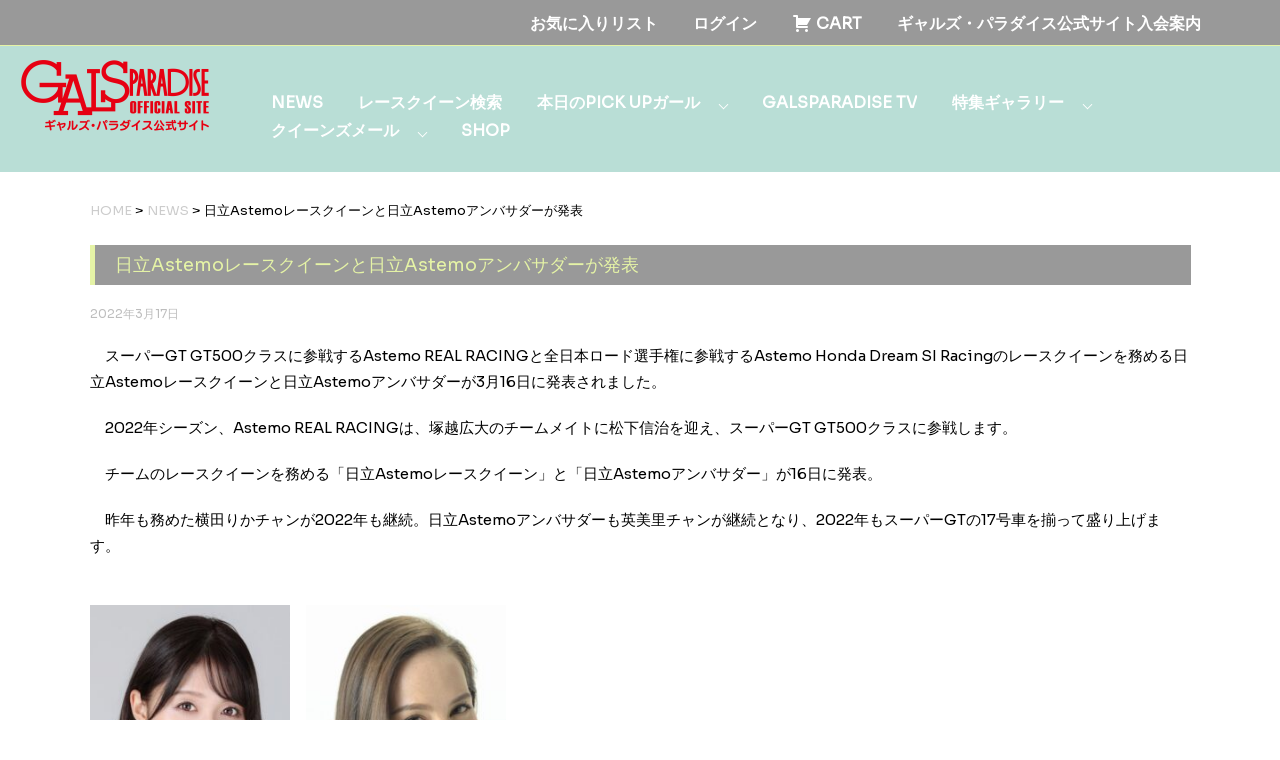

--- FILE ---
content_type: text/html; charset=UTF-8
request_url: https://www.galsparadise.com/news/rqnews_220317-2
body_size: 19441
content:
<!DOCTYPE html>
<!--[if lt IE 7]>
<html class="ie6" lang="ja"> <![endif]-->
<!--[if IE 7]>
<html class="i7" lang="ja"> <![endif]-->
<!--[if IE 8]>
<html class="ie" lang="ja"> <![endif]-->
<!--[if gt IE 8]><!-->
<html lang="ja">
	<!--<![endif]-->
	<head prefix="og: http://ogp.me/ns# fb: http://ogp.me/ns/fb# article: http://ogp.me/ns/article#">
		<meta charset="UTF-8" >
		<meta name="viewport" content="width=device-width,initial-scale=1.0,user-scalable=yes">
		<meta name="format-detection" content="telephone=no" >
 <!--META-->          
  <meta charset="utf-8">
  <title>【公式】レースクイーンポータルサイト|GALSPARADISE</title>        
  <meta name="description" content="魅力的なコンテンツ満載のレースクイーンポータルサイト「GALSPARADISE」にようこそ。当サイトでは、あなたの押しのレースクイーンをお探しできるともに、最新情報をお届けしています。会員だけの特別なサービスもご用意しています。" />      
  <meta name="keywords" content="レースクイーン,ポータルサイト,GALSPARADISE"/>
        
 <!--OGP-->    
  <meta property="og:url" content="" />
  <meta property="og:type" content="" />
  <meta property="og:title" content="GALSPARADISE" />
  <meta property="og:description" content="魅力的なコンテンツ満載のレースクイーンポータルサイト「GALSPARADISE」にようこそ。当サイトでは、あなたの押しのレースクイーンをお探しできるともに、最新情報をお届けしています。会員だけの特別なサービスもご用意しています。" />
  <meta property="og:site_name" content="GALSPARADISE" />
  <meta property="og:image" content="https://www.galsparadise.com/wp-content/themes/GALSPARADISE/images/ogp.jpg" />         
        
 <!--sp用  icon-->    
<link rel="apple-touch-icon" href="https://www.galsparadise.com/wp-content/themes/GALSPARADISE/images/apple-touch-icon.png" sizes="180x180">    
<link rel="icon" type="image/png" href="https://www.galsparadise.com/wp-content/themes/GALSPARADISE/images/android-touch-icon.png" sizes="192x192">          
        
        
		
		
		<link rel="alternate" type="application/rss+xml" title="GALSPARADISE RSS Feed" href="https://www.galsparadise.com/feed" />
		<link rel="pingback" href="https://www.galsparadise.com/xmlrpc.php" >
		<!--[if lt IE 9]>
		<script src="https://www.galsparadise.com/wp-content/themes/GALSPARADISE/js/html5shiv.js"></script>
		<![endif]-->
				<title>GALSPARADISE</title>
<meta name='robots' content='max-image-preview:large' />
	<style>img:is([sizes="auto" i], [sizes^="auto," i]) { contain-intrinsic-size: 3000px 1500px }</style>
	<link rel='dns-prefetch' href='//ajax.googleapis.com' />
<link rel='dns-prefetch' href='//cdn.jsdelivr.net' />
		<!-- This site uses the Google Analytics by MonsterInsights plugin v9.6.1 - Using Analytics tracking - https://www.monsterinsights.com/ -->
							<script src="//www.googletagmanager.com/gtag/js?id=G-QDPH5QWTWJ"  data-cfasync="false" data-wpfc-render="false" type="text/javascript" async></script>
			<script data-cfasync="false" data-wpfc-render="false" type="text/javascript">
				var mi_version = '9.6.1';
				var mi_track_user = true;
				var mi_no_track_reason = '';
								var MonsterInsightsDefaultLocations = {"page_location":"https:\/\/www.galsparadise.com\/news\/rqnews_220317-2\/"};
								if ( typeof MonsterInsightsPrivacyGuardFilter === 'function' ) {
					var MonsterInsightsLocations = (typeof MonsterInsightsExcludeQuery === 'object') ? MonsterInsightsPrivacyGuardFilter( MonsterInsightsExcludeQuery ) : MonsterInsightsPrivacyGuardFilter( MonsterInsightsDefaultLocations );
				} else {
					var MonsterInsightsLocations = (typeof MonsterInsightsExcludeQuery === 'object') ? MonsterInsightsExcludeQuery : MonsterInsightsDefaultLocations;
				}

								var disableStrs = [
										'ga-disable-G-QDPH5QWTWJ',
									];

				/* Function to detect opted out users */
				function __gtagTrackerIsOptedOut() {
					for (var index = 0; index < disableStrs.length; index++) {
						if (document.cookie.indexOf(disableStrs[index] + '=true') > -1) {
							return true;
						}
					}

					return false;
				}

				/* Disable tracking if the opt-out cookie exists. */
				if (__gtagTrackerIsOptedOut()) {
					for (var index = 0; index < disableStrs.length; index++) {
						window[disableStrs[index]] = true;
					}
				}

				/* Opt-out function */
				function __gtagTrackerOptout() {
					for (var index = 0; index < disableStrs.length; index++) {
						document.cookie = disableStrs[index] + '=true; expires=Thu, 31 Dec 2099 23:59:59 UTC; path=/';
						window[disableStrs[index]] = true;
					}
				}

				if ('undefined' === typeof gaOptout) {
					function gaOptout() {
						__gtagTrackerOptout();
					}
				}
								window.dataLayer = window.dataLayer || [];

				window.MonsterInsightsDualTracker = {
					helpers: {},
					trackers: {},
				};
				if (mi_track_user) {
					function __gtagDataLayer() {
						dataLayer.push(arguments);
					}

					function __gtagTracker(type, name, parameters) {
						if (!parameters) {
							parameters = {};
						}

						if (parameters.send_to) {
							__gtagDataLayer.apply(null, arguments);
							return;
						}

						if (type === 'event') {
														parameters.send_to = monsterinsights_frontend.v4_id;
							var hookName = name;
							if (typeof parameters['event_category'] !== 'undefined') {
								hookName = parameters['event_category'] + ':' + name;
							}

							if (typeof MonsterInsightsDualTracker.trackers[hookName] !== 'undefined') {
								MonsterInsightsDualTracker.trackers[hookName](parameters);
							} else {
								__gtagDataLayer('event', name, parameters);
							}
							
						} else {
							__gtagDataLayer.apply(null, arguments);
						}
					}

					__gtagTracker('js', new Date());
					__gtagTracker('set', {
						'developer_id.dZGIzZG': true,
											});
					if ( MonsterInsightsLocations.page_location ) {
						__gtagTracker('set', MonsterInsightsLocations);
					}
										__gtagTracker('config', 'G-QDPH5QWTWJ', {"forceSSL":"true","link_attribution":"true"} );
															window.gtag = __gtagTracker;										(function () {
						/* https://developers.google.com/analytics/devguides/collection/analyticsjs/ */
						/* ga and __gaTracker compatibility shim. */
						var noopfn = function () {
							return null;
						};
						var newtracker = function () {
							return new Tracker();
						};
						var Tracker = function () {
							return null;
						};
						var p = Tracker.prototype;
						p.get = noopfn;
						p.set = noopfn;
						p.send = function () {
							var args = Array.prototype.slice.call(arguments);
							args.unshift('send');
							__gaTracker.apply(null, args);
						};
						var __gaTracker = function () {
							var len = arguments.length;
							if (len === 0) {
								return;
							}
							var f = arguments[len - 1];
							if (typeof f !== 'object' || f === null || typeof f.hitCallback !== 'function') {
								if ('send' === arguments[0]) {
									var hitConverted, hitObject = false, action;
									if ('event' === arguments[1]) {
										if ('undefined' !== typeof arguments[3]) {
											hitObject = {
												'eventAction': arguments[3],
												'eventCategory': arguments[2],
												'eventLabel': arguments[4],
												'value': arguments[5] ? arguments[5] : 1,
											}
										}
									}
									if ('pageview' === arguments[1]) {
										if ('undefined' !== typeof arguments[2]) {
											hitObject = {
												'eventAction': 'page_view',
												'page_path': arguments[2],
											}
										}
									}
									if (typeof arguments[2] === 'object') {
										hitObject = arguments[2];
									}
									if (typeof arguments[5] === 'object') {
										Object.assign(hitObject, arguments[5]);
									}
									if ('undefined' !== typeof arguments[1].hitType) {
										hitObject = arguments[1];
										if ('pageview' === hitObject.hitType) {
											hitObject.eventAction = 'page_view';
										}
									}
									if (hitObject) {
										action = 'timing' === arguments[1].hitType ? 'timing_complete' : hitObject.eventAction;
										hitConverted = mapArgs(hitObject);
										__gtagTracker('event', action, hitConverted);
									}
								}
								return;
							}

							function mapArgs(args) {
								var arg, hit = {};
								var gaMap = {
									'eventCategory': 'event_category',
									'eventAction': 'event_action',
									'eventLabel': 'event_label',
									'eventValue': 'event_value',
									'nonInteraction': 'non_interaction',
									'timingCategory': 'event_category',
									'timingVar': 'name',
									'timingValue': 'value',
									'timingLabel': 'event_label',
									'page': 'page_path',
									'location': 'page_location',
									'title': 'page_title',
									'referrer' : 'page_referrer',
								};
								for (arg in args) {
																		if (!(!args.hasOwnProperty(arg) || !gaMap.hasOwnProperty(arg))) {
										hit[gaMap[arg]] = args[arg];
									} else {
										hit[arg] = args[arg];
									}
								}
								return hit;
							}

							try {
								f.hitCallback();
							} catch (ex) {
							}
						};
						__gaTracker.create = newtracker;
						__gaTracker.getByName = newtracker;
						__gaTracker.getAll = function () {
							return [];
						};
						__gaTracker.remove = noopfn;
						__gaTracker.loaded = true;
						window['__gaTracker'] = __gaTracker;
					})();
									} else {
										console.log("");
					(function () {
						function __gtagTracker() {
							return null;
						}

						window['__gtagTracker'] = __gtagTracker;
						window['gtag'] = __gtagTracker;
					})();
									}
			</script>
				<!-- / Google Analytics by MonsterInsights -->
		<script type="text/javascript">
/* <![CDATA[ */
window._wpemojiSettings = {"baseUrl":"https:\/\/s.w.org\/images\/core\/emoji\/16.0.1\/72x72\/","ext":".png","svgUrl":"https:\/\/s.w.org\/images\/core\/emoji\/16.0.1\/svg\/","svgExt":".svg","source":{"concatemoji":"https:\/\/www.galsparadise.com\/wp-includes\/js\/wp-emoji-release.min.js?ver=6.8.3"}};
/*! This file is auto-generated */
!function(s,n){var o,i,e;function c(e){try{var t={supportTests:e,timestamp:(new Date).valueOf()};sessionStorage.setItem(o,JSON.stringify(t))}catch(e){}}function p(e,t,n){e.clearRect(0,0,e.canvas.width,e.canvas.height),e.fillText(t,0,0);var t=new Uint32Array(e.getImageData(0,0,e.canvas.width,e.canvas.height).data),a=(e.clearRect(0,0,e.canvas.width,e.canvas.height),e.fillText(n,0,0),new Uint32Array(e.getImageData(0,0,e.canvas.width,e.canvas.height).data));return t.every(function(e,t){return e===a[t]})}function u(e,t){e.clearRect(0,0,e.canvas.width,e.canvas.height),e.fillText(t,0,0);for(var n=e.getImageData(16,16,1,1),a=0;a<n.data.length;a++)if(0!==n.data[a])return!1;return!0}function f(e,t,n,a){switch(t){case"flag":return n(e,"\ud83c\udff3\ufe0f\u200d\u26a7\ufe0f","\ud83c\udff3\ufe0f\u200b\u26a7\ufe0f")?!1:!n(e,"\ud83c\udde8\ud83c\uddf6","\ud83c\udde8\u200b\ud83c\uddf6")&&!n(e,"\ud83c\udff4\udb40\udc67\udb40\udc62\udb40\udc65\udb40\udc6e\udb40\udc67\udb40\udc7f","\ud83c\udff4\u200b\udb40\udc67\u200b\udb40\udc62\u200b\udb40\udc65\u200b\udb40\udc6e\u200b\udb40\udc67\u200b\udb40\udc7f");case"emoji":return!a(e,"\ud83e\udedf")}return!1}function g(e,t,n,a){var r="undefined"!=typeof WorkerGlobalScope&&self instanceof WorkerGlobalScope?new OffscreenCanvas(300,150):s.createElement("canvas"),o=r.getContext("2d",{willReadFrequently:!0}),i=(o.textBaseline="top",o.font="600 32px Arial",{});return e.forEach(function(e){i[e]=t(o,e,n,a)}),i}function t(e){var t=s.createElement("script");t.src=e,t.defer=!0,s.head.appendChild(t)}"undefined"!=typeof Promise&&(o="wpEmojiSettingsSupports",i=["flag","emoji"],n.supports={everything:!0,everythingExceptFlag:!0},e=new Promise(function(e){s.addEventListener("DOMContentLoaded",e,{once:!0})}),new Promise(function(t){var n=function(){try{var e=JSON.parse(sessionStorage.getItem(o));if("object"==typeof e&&"number"==typeof e.timestamp&&(new Date).valueOf()<e.timestamp+604800&&"object"==typeof e.supportTests)return e.supportTests}catch(e){}return null}();if(!n){if("undefined"!=typeof Worker&&"undefined"!=typeof OffscreenCanvas&&"undefined"!=typeof URL&&URL.createObjectURL&&"undefined"!=typeof Blob)try{var e="postMessage("+g.toString()+"("+[JSON.stringify(i),f.toString(),p.toString(),u.toString()].join(",")+"));",a=new Blob([e],{type:"text/javascript"}),r=new Worker(URL.createObjectURL(a),{name:"wpTestEmojiSupports"});return void(r.onmessage=function(e){c(n=e.data),r.terminate(),t(n)})}catch(e){}c(n=g(i,f,p,u))}t(n)}).then(function(e){for(var t in e)n.supports[t]=e[t],n.supports.everything=n.supports.everything&&n.supports[t],"flag"!==t&&(n.supports.everythingExceptFlag=n.supports.everythingExceptFlag&&n.supports[t]);n.supports.everythingExceptFlag=n.supports.everythingExceptFlag&&!n.supports.flag,n.DOMReady=!1,n.readyCallback=function(){n.DOMReady=!0}}).then(function(){return e}).then(function(){var e;n.supports.everything||(n.readyCallback(),(e=n.source||{}).concatemoji?t(e.concatemoji):e.wpemoji&&e.twemoji&&(t(e.twemoji),t(e.wpemoji)))}))}((window,document),window._wpemojiSettings);
/* ]]> */
</script>
<link rel='stylesheet' id='wpfp-css' href='https://www.galsparadise.com/wp-content/plugins/wp-favorite-posts/wpfp.css' type='text/css' />
<style id='wp-emoji-styles-inline-css' type='text/css'>

	img.wp-smiley, img.emoji {
		display: inline !important;
		border: none !important;
		box-shadow: none !important;
		height: 1em !important;
		width: 1em !important;
		margin: 0 0.07em !important;
		vertical-align: -0.1em !important;
		background: none !important;
		padding: 0 !important;
	}
</style>
<link rel='stylesheet' id='wp-block-library-css' href='https://www.galsparadise.com/wp-includes/css/dist/block-library/style.min.css?ver=6.8.3' type='text/css' media='all' />
<style id='classic-theme-styles-inline-css' type='text/css'>
/*! This file is auto-generated */
.wp-block-button__link{color:#fff;background-color:#32373c;border-radius:9999px;box-shadow:none;text-decoration:none;padding:calc(.667em + 2px) calc(1.333em + 2px);font-size:1.125em}.wp-block-file__button{background:#32373c;color:#fff;text-decoration:none}
</style>
<style id='global-styles-inline-css' type='text/css'>
:root{--wp--preset--aspect-ratio--square: 1;--wp--preset--aspect-ratio--4-3: 4/3;--wp--preset--aspect-ratio--3-4: 3/4;--wp--preset--aspect-ratio--3-2: 3/2;--wp--preset--aspect-ratio--2-3: 2/3;--wp--preset--aspect-ratio--16-9: 16/9;--wp--preset--aspect-ratio--9-16: 9/16;--wp--preset--color--black: #000000;--wp--preset--color--cyan-bluish-gray: #abb8c3;--wp--preset--color--white: #ffffff;--wp--preset--color--pale-pink: #f78da7;--wp--preset--color--vivid-red: #cf2e2e;--wp--preset--color--luminous-vivid-orange: #ff6900;--wp--preset--color--luminous-vivid-amber: #fcb900;--wp--preset--color--light-green-cyan: #7bdcb5;--wp--preset--color--vivid-green-cyan: #00d084;--wp--preset--color--pale-cyan-blue: #8ed1fc;--wp--preset--color--vivid-cyan-blue: #0693e3;--wp--preset--color--vivid-purple: #9b51e0;--wp--preset--gradient--vivid-cyan-blue-to-vivid-purple: linear-gradient(135deg,rgba(6,147,227,1) 0%,rgb(155,81,224) 100%);--wp--preset--gradient--light-green-cyan-to-vivid-green-cyan: linear-gradient(135deg,rgb(122,220,180) 0%,rgb(0,208,130) 100%);--wp--preset--gradient--luminous-vivid-amber-to-luminous-vivid-orange: linear-gradient(135deg,rgba(252,185,0,1) 0%,rgba(255,105,0,1) 100%);--wp--preset--gradient--luminous-vivid-orange-to-vivid-red: linear-gradient(135deg,rgba(255,105,0,1) 0%,rgb(207,46,46) 100%);--wp--preset--gradient--very-light-gray-to-cyan-bluish-gray: linear-gradient(135deg,rgb(238,238,238) 0%,rgb(169,184,195) 100%);--wp--preset--gradient--cool-to-warm-spectrum: linear-gradient(135deg,rgb(74,234,220) 0%,rgb(151,120,209) 20%,rgb(207,42,186) 40%,rgb(238,44,130) 60%,rgb(251,105,98) 80%,rgb(254,248,76) 100%);--wp--preset--gradient--blush-light-purple: linear-gradient(135deg,rgb(255,206,236) 0%,rgb(152,150,240) 100%);--wp--preset--gradient--blush-bordeaux: linear-gradient(135deg,rgb(254,205,165) 0%,rgb(254,45,45) 50%,rgb(107,0,62) 100%);--wp--preset--gradient--luminous-dusk: linear-gradient(135deg,rgb(255,203,112) 0%,rgb(199,81,192) 50%,rgb(65,88,208) 100%);--wp--preset--gradient--pale-ocean: linear-gradient(135deg,rgb(255,245,203) 0%,rgb(182,227,212) 50%,rgb(51,167,181) 100%);--wp--preset--gradient--electric-grass: linear-gradient(135deg,rgb(202,248,128) 0%,rgb(113,206,126) 100%);--wp--preset--gradient--midnight: linear-gradient(135deg,rgb(2,3,129) 0%,rgb(40,116,252) 100%);--wp--preset--font-size--small: 13px;--wp--preset--font-size--medium: 20px;--wp--preset--font-size--large: 36px;--wp--preset--font-size--x-large: 42px;--wp--preset--spacing--20: 0.44rem;--wp--preset--spacing--30: 0.67rem;--wp--preset--spacing--40: 1rem;--wp--preset--spacing--50: 1.5rem;--wp--preset--spacing--60: 2.25rem;--wp--preset--spacing--70: 3.38rem;--wp--preset--spacing--80: 5.06rem;--wp--preset--shadow--natural: 6px 6px 9px rgba(0, 0, 0, 0.2);--wp--preset--shadow--deep: 12px 12px 50px rgba(0, 0, 0, 0.4);--wp--preset--shadow--sharp: 6px 6px 0px rgba(0, 0, 0, 0.2);--wp--preset--shadow--outlined: 6px 6px 0px -3px rgba(255, 255, 255, 1), 6px 6px rgba(0, 0, 0, 1);--wp--preset--shadow--crisp: 6px 6px 0px rgba(0, 0, 0, 1);}:where(.is-layout-flex){gap: 0.5em;}:where(.is-layout-grid){gap: 0.5em;}body .is-layout-flex{display: flex;}.is-layout-flex{flex-wrap: wrap;align-items: center;}.is-layout-flex > :is(*, div){margin: 0;}body .is-layout-grid{display: grid;}.is-layout-grid > :is(*, div){margin: 0;}:where(.wp-block-columns.is-layout-flex){gap: 2em;}:where(.wp-block-columns.is-layout-grid){gap: 2em;}:where(.wp-block-post-template.is-layout-flex){gap: 1.25em;}:where(.wp-block-post-template.is-layout-grid){gap: 1.25em;}.has-black-color{color: var(--wp--preset--color--black) !important;}.has-cyan-bluish-gray-color{color: var(--wp--preset--color--cyan-bluish-gray) !important;}.has-white-color{color: var(--wp--preset--color--white) !important;}.has-pale-pink-color{color: var(--wp--preset--color--pale-pink) !important;}.has-vivid-red-color{color: var(--wp--preset--color--vivid-red) !important;}.has-luminous-vivid-orange-color{color: var(--wp--preset--color--luminous-vivid-orange) !important;}.has-luminous-vivid-amber-color{color: var(--wp--preset--color--luminous-vivid-amber) !important;}.has-light-green-cyan-color{color: var(--wp--preset--color--light-green-cyan) !important;}.has-vivid-green-cyan-color{color: var(--wp--preset--color--vivid-green-cyan) !important;}.has-pale-cyan-blue-color{color: var(--wp--preset--color--pale-cyan-blue) !important;}.has-vivid-cyan-blue-color{color: var(--wp--preset--color--vivid-cyan-blue) !important;}.has-vivid-purple-color{color: var(--wp--preset--color--vivid-purple) !important;}.has-black-background-color{background-color: var(--wp--preset--color--black) !important;}.has-cyan-bluish-gray-background-color{background-color: var(--wp--preset--color--cyan-bluish-gray) !important;}.has-white-background-color{background-color: var(--wp--preset--color--white) !important;}.has-pale-pink-background-color{background-color: var(--wp--preset--color--pale-pink) !important;}.has-vivid-red-background-color{background-color: var(--wp--preset--color--vivid-red) !important;}.has-luminous-vivid-orange-background-color{background-color: var(--wp--preset--color--luminous-vivid-orange) !important;}.has-luminous-vivid-amber-background-color{background-color: var(--wp--preset--color--luminous-vivid-amber) !important;}.has-light-green-cyan-background-color{background-color: var(--wp--preset--color--light-green-cyan) !important;}.has-vivid-green-cyan-background-color{background-color: var(--wp--preset--color--vivid-green-cyan) !important;}.has-pale-cyan-blue-background-color{background-color: var(--wp--preset--color--pale-cyan-blue) !important;}.has-vivid-cyan-blue-background-color{background-color: var(--wp--preset--color--vivid-cyan-blue) !important;}.has-vivid-purple-background-color{background-color: var(--wp--preset--color--vivid-purple) !important;}.has-black-border-color{border-color: var(--wp--preset--color--black) !important;}.has-cyan-bluish-gray-border-color{border-color: var(--wp--preset--color--cyan-bluish-gray) !important;}.has-white-border-color{border-color: var(--wp--preset--color--white) !important;}.has-pale-pink-border-color{border-color: var(--wp--preset--color--pale-pink) !important;}.has-vivid-red-border-color{border-color: var(--wp--preset--color--vivid-red) !important;}.has-luminous-vivid-orange-border-color{border-color: var(--wp--preset--color--luminous-vivid-orange) !important;}.has-luminous-vivid-amber-border-color{border-color: var(--wp--preset--color--luminous-vivid-amber) !important;}.has-light-green-cyan-border-color{border-color: var(--wp--preset--color--light-green-cyan) !important;}.has-vivid-green-cyan-border-color{border-color: var(--wp--preset--color--vivid-green-cyan) !important;}.has-pale-cyan-blue-border-color{border-color: var(--wp--preset--color--pale-cyan-blue) !important;}.has-vivid-cyan-blue-border-color{border-color: var(--wp--preset--color--vivid-cyan-blue) !important;}.has-vivid-purple-border-color{border-color: var(--wp--preset--color--vivid-purple) !important;}.has-vivid-cyan-blue-to-vivid-purple-gradient-background{background: var(--wp--preset--gradient--vivid-cyan-blue-to-vivid-purple) !important;}.has-light-green-cyan-to-vivid-green-cyan-gradient-background{background: var(--wp--preset--gradient--light-green-cyan-to-vivid-green-cyan) !important;}.has-luminous-vivid-amber-to-luminous-vivid-orange-gradient-background{background: var(--wp--preset--gradient--luminous-vivid-amber-to-luminous-vivid-orange) !important;}.has-luminous-vivid-orange-to-vivid-red-gradient-background{background: var(--wp--preset--gradient--luminous-vivid-orange-to-vivid-red) !important;}.has-very-light-gray-to-cyan-bluish-gray-gradient-background{background: var(--wp--preset--gradient--very-light-gray-to-cyan-bluish-gray) !important;}.has-cool-to-warm-spectrum-gradient-background{background: var(--wp--preset--gradient--cool-to-warm-spectrum) !important;}.has-blush-light-purple-gradient-background{background: var(--wp--preset--gradient--blush-light-purple) !important;}.has-blush-bordeaux-gradient-background{background: var(--wp--preset--gradient--blush-bordeaux) !important;}.has-luminous-dusk-gradient-background{background: var(--wp--preset--gradient--luminous-dusk) !important;}.has-pale-ocean-gradient-background{background: var(--wp--preset--gradient--pale-ocean) !important;}.has-electric-grass-gradient-background{background: var(--wp--preset--gradient--electric-grass) !important;}.has-midnight-gradient-background{background: var(--wp--preset--gradient--midnight) !important;}.has-small-font-size{font-size: var(--wp--preset--font-size--small) !important;}.has-medium-font-size{font-size: var(--wp--preset--font-size--medium) !important;}.has-large-font-size{font-size: var(--wp--preset--font-size--large) !important;}.has-x-large-font-size{font-size: var(--wp--preset--font-size--x-large) !important;}
:where(.wp-block-post-template.is-layout-flex){gap: 1.25em;}:where(.wp-block-post-template.is-layout-grid){gap: 1.25em;}
:where(.wp-block-columns.is-layout-flex){gap: 2em;}:where(.wp-block-columns.is-layout-grid){gap: 2em;}
:root :where(.wp-block-pullquote){font-size: 1.5em;line-height: 1.6;}
</style>
<link rel='stylesheet' id='contact-form-7-css' href='https://www.galsparadise.com/wp-content/plugins/contact-form-7/includes/css/styles.css?ver=6.1' type='text/css' media='all' />
<link rel='stylesheet' id='foobox-free-min-css' href='https://www.galsparadise.com/wp-content/plugins/foobox-image-lightbox/free/css/foobox.free.min.css?ver=2.7.35' type='text/css' media='all' />
<style id='responsive-menu-inline-css' type='text/css'>
/** This file is major component of this plugin so please don't try to edit here. */
#rmp_menu_trigger-8506298 {
  width: 40px;
  height: 40px;
  position: fixed;
  top: 10px;
  border-radius: 5px;
  display: none;
  text-decoration: none;
  right: 5%;
  background: #b9ded6;
  transition: transform 0.5s, background-color 0.5s;
}
#rmp_menu_trigger-8506298:hover, #rmp_menu_trigger-8506298:focus {
  background: #b9ded6;
  text-decoration: unset;
}
#rmp_menu_trigger-8506298.is-active {
  background: #b9ded6;
}
#rmp_menu_trigger-8506298 .rmp-trigger-box {
  width: 25px;
  color: #ffffff;
}
#rmp_menu_trigger-8506298 .rmp-trigger-icon-active, #rmp_menu_trigger-8506298 .rmp-trigger-text-open {
  display: none;
}
#rmp_menu_trigger-8506298.is-active .rmp-trigger-icon-active, #rmp_menu_trigger-8506298.is-active .rmp-trigger-text-open {
  display: inline;
}
#rmp_menu_trigger-8506298.is-active .rmp-trigger-icon-inactive, #rmp_menu_trigger-8506298.is-active .rmp-trigger-text {
  display: none;
}
#rmp_menu_trigger-8506298 .rmp-trigger-label {
  color: #ffffff;
  pointer-events: none;
  line-height: 13px;
  font-family: inherit;
  font-size: 14px;
  display: inline;
  text-transform: inherit;
}
#rmp_menu_trigger-8506298 .rmp-trigger-label.rmp-trigger-label-top {
  display: block;
  margin-bottom: 12px;
}
#rmp_menu_trigger-8506298 .rmp-trigger-label.rmp-trigger-label-bottom {
  display: block;
  margin-top: 12px;
}
#rmp_menu_trigger-8506298 .responsive-menu-pro-inner {
  display: block;
}
#rmp_menu_trigger-8506298 .rmp-trigger-icon-inactive .rmp-font-icon {
  color: #ffffff;
}
#rmp_menu_trigger-8506298 .responsive-menu-pro-inner, #rmp_menu_trigger-8506298 .responsive-menu-pro-inner::before, #rmp_menu_trigger-8506298 .responsive-menu-pro-inner::after {
  width: 25px;
  height: 3px;
  background-color: #ffffff;
  border-radius: 4px;
  position: absolute;
}
#rmp_menu_trigger-8506298 .rmp-trigger-icon-active .rmp-font-icon {
  color: #ffffff;
}
#rmp_menu_trigger-8506298.is-active .responsive-menu-pro-inner, #rmp_menu_trigger-8506298.is-active .responsive-menu-pro-inner::before, #rmp_menu_trigger-8506298.is-active .responsive-menu-pro-inner::after {
  background-color: #ffffff;
}
#rmp_menu_trigger-8506298:hover .rmp-trigger-icon-inactive .rmp-font-icon {
  color: #ffffff;
}
#rmp_menu_trigger-8506298:not(.is-active):hover .responsive-menu-pro-inner, #rmp_menu_trigger-8506298:not(.is-active):hover .responsive-menu-pro-inner::before, #rmp_menu_trigger-8506298:not(.is-active):hover .responsive-menu-pro-inner::after {
  background-color: #ffffff;
}
#rmp_menu_trigger-8506298 .responsive-menu-pro-inner::before {
  top: 10px;
}
#rmp_menu_trigger-8506298 .responsive-menu-pro-inner::after {
  bottom: 10px;
}
#rmp_menu_trigger-8506298.is-active .responsive-menu-pro-inner::after {
  bottom: 0;
}
/* Hamburger menu styling */
@media screen and (max-width: 769px) {
  /** Menu Title Style */
  /** Menu Additional Content Style */
  #rmp_menu_trigger-8506298 {
    display: block;
  }
  #rmp-container-8506298 {
    position: fixed;
    top: 0;
    margin: 0;
    transition: transform 0.5s;
    overflow: auto;
    display: block;
    width: 75%;
    background-color: #b9ded6;
    background-image: url("");
    height: 100%;
    left: 0;
    padding-top: 0px;
    padding-left: 0px;
    padding-bottom: 0px;
    padding-right: 0px;
  }
  #rmp-menu-wrap-8506298 {
    padding-top: 0px;
    padding-left: 0px;
    padding-bottom: 0px;
    padding-right: 0px;
    background-color: #b9ded6;
  }
  #rmp-menu-wrap-8506298 .rmp-menu, #rmp-menu-wrap-8506298 .rmp-submenu {
    width: 100%;
    box-sizing: border-box;
    margin: 0;
    padding: 0;
  }
  #rmp-menu-wrap-8506298 .rmp-submenu-depth-1 .rmp-menu-item-link {
    padding-left: 10%;
  }
  #rmp-menu-wrap-8506298 .rmp-submenu-depth-2 .rmp-menu-item-link {
    padding-left: 15%;
  }
  #rmp-menu-wrap-8506298 .rmp-submenu-depth-3 .rmp-menu-item-link {
    padding-left: 20%;
  }
  #rmp-menu-wrap-8506298 .rmp-submenu-depth-4 .rmp-menu-item-link {
    padding-left: 25%;
  }
  #rmp-menu-wrap-8506298 .rmp-submenu.rmp-submenu-open {
    display: block;
  }
  #rmp-menu-wrap-8506298 .rmp-menu-item {
    width: 100%;
    list-style: none;
    margin: 0;
  }
  #rmp-menu-wrap-8506298 .rmp-menu-item-link {
    height: 40px;
    line-height: 40px;
    font-size: 13px;
    border-bottom: 1px solid #b9ded6;
    font-family: inherit;
    color: #ffffff;
    text-align: left;
    background-color: #b9ded6;
    font-weight: normal;
    letter-spacing: 0px;
    display: block;
    box-sizing: border-box;
    width: 100%;
    text-decoration: none;
    position: relative;
    overflow: hidden;
    transition: background-color 0.5s, border-color 0.5s, 0.5s;
    padding: 0 5%;
    padding-right: 50px;
  }
  #rmp-menu-wrap-8506298 .rmp-menu-item-link:after, #rmp-menu-wrap-8506298 .rmp-menu-item-link:before {
    display: none;
  }
  #rmp-menu-wrap-8506298 .rmp-menu-item-link:hover, #rmp-menu-wrap-8506298 .rmp-menu-item-link:focus {
    color: #f5e0a1;
    border-color: #f5e0a1;
    background-color: #e5f3a6;
  }
  #rmp-menu-wrap-8506298 .rmp-menu-item-link:focus {
    outline: none;
    border-color: unset;
    box-shadow: unset;
  }
  #rmp-menu-wrap-8506298 .rmp-menu-item-link .rmp-font-icon {
    height: 40px;
    line-height: 40px;
    margin-right: 10px;
    font-size: 13px;
  }
  #rmp-menu-wrap-8506298 .rmp-menu-current-item .rmp-menu-item-link {
    color: #f5e0a1;
    border-color: #f5e0a1;
    background-color: #b9ded6;
  }
  #rmp-menu-wrap-8506298 .rmp-menu-current-item .rmp-menu-item-link:hover, #rmp-menu-wrap-8506298 .rmp-menu-current-item .rmp-menu-item-link:focus {
    color: #ffffff;
    border-color: #ffffff;
    background-color: #b9ded6;
  }
  #rmp-menu-wrap-8506298 .rmp-menu-subarrow {
    position: absolute;
    top: 0;
    bottom: 0;
    text-align: center;
    overflow: hidden;
    background-size: cover;
    overflow: hidden;
    right: 0;
    border-left-style: solid;
    border-left-color: #e5f3a6;
    border-left-width: 1px;
    height: 39px;
    width: 40px;
    color: #ffffff;
    background-color: #e5f3a6;
  }
  #rmp-menu-wrap-8506298 .rmp-menu-subarrow svg {
    fill: #ffffff;
  }
  #rmp-menu-wrap-8506298 .rmp-menu-subarrow:hover {
    color: #ffffff;
    border-color: #e5f3a6;
    background-color: #e5f3a6;
  }
  #rmp-menu-wrap-8506298 .rmp-menu-subarrow:hover svg {
    fill: #ffffff;
  }
  #rmp-menu-wrap-8506298 .rmp-menu-subarrow .rmp-font-icon {
    margin-right: unset;
  }
  #rmp-menu-wrap-8506298 .rmp-menu-subarrow * {
    vertical-align: middle;
    line-height: 39px;
  }
  #rmp-menu-wrap-8506298 .rmp-menu-subarrow-active {
    display: block;
    background-size: cover;
    color: #ffffff;
    border-color: #e5f3a6;
    background-color: #e5f3a6;
  }
  #rmp-menu-wrap-8506298 .rmp-menu-subarrow-active svg {
    fill: #ffffff;
  }
  #rmp-menu-wrap-8506298 .rmp-menu-subarrow-active:hover {
    color: #ffffff;
    border-color: #e5f3a6;
    background-color: #e5f3a6;
  }
  #rmp-menu-wrap-8506298 .rmp-menu-subarrow-active:hover svg {
    fill: #ffffff;
  }
  #rmp-menu-wrap-8506298 .rmp-submenu {
    display: none;
  }
  #rmp-menu-wrap-8506298 .rmp-submenu .rmp-menu-item-link {
    height: 40px;
    line-height: 40px;
    letter-spacing: 0px;
    font-size: 13px;
    border-bottom: 1px solid #b9ded6;
    font-family: inherit;
    font-weight: normal;
    color: #ffffff;
    text-align: left;
    background-color: #b9ded6;
  }
  #rmp-menu-wrap-8506298 .rmp-submenu .rmp-menu-item-link:hover, #rmp-menu-wrap-8506298 .rmp-submenu .rmp-menu-item-link:focus {
    color: #ffffff;
    border-color: #b9ded6;
    background-color: #b9ded6;
  }
  #rmp-menu-wrap-8506298 .rmp-submenu .rmp-menu-current-item .rmp-menu-item-link {
    color: #ffffff;
    border-color: #abc0db;
    background-color: #b9ded6;
  }
  #rmp-menu-wrap-8506298 .rmp-submenu .rmp-menu-current-item .rmp-menu-item-link:hover, #rmp-menu-wrap-8506298 .rmp-submenu .rmp-menu-current-item .rmp-menu-item-link:focus {
    color: #ffffff;
    border-color: #abc0db;
    background-color: #b9ded6;
  }
  #rmp-menu-wrap-8506298 .rmp-submenu .rmp-menu-subarrow {
    right: 0;
    border-right: unset;
    border-left-style: solid;
    border-left-color: #b9ded6;
    border-left-width: 1px;
    height: 39px;
    line-height: 39px;
    width: 40px;
    color: #ffffff;
    background-color: #b9ded6;
  }
  #rmp-menu-wrap-8506298 .rmp-submenu .rmp-menu-subarrow:hover {
    color: #ffffff;
    border-color: #b9ded6;
    background-color: #b9ded6;
  }
  #rmp-menu-wrap-8506298 .rmp-submenu .rmp-menu-subarrow-active {
    color: #ffffff;
    border-color: #b9ded6;
    background-color: #b9ded6;
  }
  #rmp-menu-wrap-8506298 .rmp-submenu .rmp-menu-subarrow-active:hover {
    color: #ffffff;
    border-color: #b9ded6;
    background-color: #b9ded6;
  }
  #rmp-menu-wrap-8506298 .rmp-menu-item-description {
    margin: 0;
    padding: 5px 5%;
    opacity: 0.8;
    color: #ffffff;
  }
  #rmp-search-box-8506298 {
    display: block;
    padding-top: 0px;
    padding-left: 5%;
    padding-bottom: 0px;
    padding-right: 5%;
  }
  #rmp-search-box-8506298 .rmp-search-form {
    margin: 0;
  }
  #rmp-search-box-8506298 .rmp-search-box {
    background: #ffffff;
    border: 1px solid #dadada;
    color: #333333;
    width: 100%;
    padding: 0 5%;
    border-radius: 30px;
    height: 45px;
    -webkit-appearance: none;
  }
  #rmp-search-box-8506298 .rmp-search-box::placeholder {
    color: #c7c7cd;
  }
  #rmp-search-box-8506298 .rmp-search-box:focus {
    background-color: #ffffff;
    outline: 2px solid #dadada;
    color: #333333;
  }
  #rmp-menu-title-8506298 {
    background-color: #b9ded6;
    color: #ffffff;
    text-align: left;
    font-size: 13px;
    padding-top: 10%;
    padding-left: 5%;
    padding-bottom: 0%;
    padding-right: 5%;
    font-weight: 400;
    transition: background-color 0.5s, border-color 0.5s, color 0.5s;
  }
  #rmp-menu-title-8506298:hover {
    background-color: #b9ded6;
    color: #f5e0a1;
  }
  #rmp-menu-title-8506298 > .rmp-menu-title-link {
    color: #ffffff;
    width: 100%;
    background-color: unset;
    text-decoration: none;
  }
  #rmp-menu-title-8506298 > .rmp-menu-title-link:hover {
    color: #f5e0a1;
  }
  #rmp-menu-title-8506298 .rmp-font-icon {
    font-size: 13px;
  }
  #rmp-menu-additional-content-8506298 {
    padding-top: 0px;
    padding-left: 5%;
    padding-bottom: 0px;
    padding-right: 5%;
    color: #ffffff;
    text-align: center;
    font-size: 16px;
  }
}
/**
This file contents common styling of menus.
*/
.rmp-container {
  display: none;
  visibility: visible;
  padding: 0px 0px 0px 0px;
  z-index: 99998;
  transition: all 0.3s;
  /** Scrolling bar in menu setting box **/
}
.rmp-container.rmp-fade-top, .rmp-container.rmp-fade-left, .rmp-container.rmp-fade-right, .rmp-container.rmp-fade-bottom {
  display: none;
}
.rmp-container.rmp-slide-left, .rmp-container.rmp-push-left {
  transform: translateX(-100%);
  -ms-transform: translateX(-100%);
  -webkit-transform: translateX(-100%);
  -moz-transform: translateX(-100%);
}
.rmp-container.rmp-slide-left.rmp-menu-open, .rmp-container.rmp-push-left.rmp-menu-open {
  transform: translateX(0);
  -ms-transform: translateX(0);
  -webkit-transform: translateX(0);
  -moz-transform: translateX(0);
}
.rmp-container.rmp-slide-right, .rmp-container.rmp-push-right {
  transform: translateX(100%);
  -ms-transform: translateX(100%);
  -webkit-transform: translateX(100%);
  -moz-transform: translateX(100%);
}
.rmp-container.rmp-slide-right.rmp-menu-open, .rmp-container.rmp-push-right.rmp-menu-open {
  transform: translateX(0);
  -ms-transform: translateX(0);
  -webkit-transform: translateX(0);
  -moz-transform: translateX(0);
}
.rmp-container.rmp-slide-top, .rmp-container.rmp-push-top {
  transform: translateY(-100%);
  -ms-transform: translateY(-100%);
  -webkit-transform: translateY(-100%);
  -moz-transform: translateY(-100%);
}
.rmp-container.rmp-slide-top.rmp-menu-open, .rmp-container.rmp-push-top.rmp-menu-open {
  transform: translateY(0);
  -ms-transform: translateY(0);
  -webkit-transform: translateY(0);
  -moz-transform: translateY(0);
}
.rmp-container.rmp-slide-bottom, .rmp-container.rmp-push-bottom {
  transform: translateY(100%);
  -ms-transform: translateY(100%);
  -webkit-transform: translateY(100%);
  -moz-transform: translateY(100%);
}
.rmp-container.rmp-slide-bottom.rmp-menu-open, .rmp-container.rmp-push-bottom.rmp-menu-open {
  transform: translateX(0);
  -ms-transform: translateX(0);
  -webkit-transform: translateX(0);
  -moz-transform: translateX(0);
}
.rmp-container::-webkit-scrollbar {
  width: 0px;
}
.rmp-container ::-webkit-scrollbar-track {
  box-shadow: inset 0 0 5px transparent;
}
.rmp-container ::-webkit-scrollbar-thumb {
  background: transparent;
}
.rmp-container ::-webkit-scrollbar-thumb:hover {
  background: transparent;
}
.rmp-container .rmp-menu-wrap .rmp-menu {
  transition: none;
  border-radius: 0;
  box-shadow: none;
  background: none;
  border: 0;
  bottom: auto;
  box-sizing: border-box;
  clip: auto;
  color: #666;
  display: block;
  float: none;
  font-family: inherit;
  font-size: 14px;
  height: auto;
  left: auto;
  line-height: 1.7;
  list-style-type: none;
  margin: 0;
  min-height: auto;
  max-height: none;
  opacity: 1;
  outline: none;
  overflow: visible;
  padding: 0;
  position: relative;
  pointer-events: auto;
  right: auto;
  text-align: left;
  text-decoration: none;
  text-indent: 0;
  text-transform: none;
  transform: none;
  top: auto;
  visibility: inherit;
  width: auto;
  word-wrap: break-word;
  white-space: normal;
}
.rmp-container .rmp-menu-additional-content {
  display: block;
  word-break: break-word;
}
.rmp-container .rmp-menu-title {
  display: flex;
  flex-direction: column;
}
.rmp-container .rmp-menu-title .rmp-menu-title-image {
  max-width: 100%;
  margin-bottom: 15px;
  display: block;
  margin: auto;
  margin-bottom: 15px;
}
button.rmp_menu_trigger {
  z-index: 999999;
  overflow: hidden;
  outline: none;
  border: 0;
  display: none;
  margin: 0;
  transition: transform 0.5s, background-color 0.5s;
  padding: 0;
}
button.rmp_menu_trigger .responsive-menu-pro-inner::before, button.rmp_menu_trigger .responsive-menu-pro-inner::after {
  content: "";
  display: block;
}
button.rmp_menu_trigger .responsive-menu-pro-inner::before {
  top: 10px;
}
button.rmp_menu_trigger .responsive-menu-pro-inner::after {
  bottom: 10px;
}
button.rmp_menu_trigger .rmp-trigger-box {
  width: 40px;
  display: inline-block;
  position: relative;
  pointer-events: none;
  vertical-align: super;
}
.admin-bar .rmp-container, .admin-bar .rmp_menu_trigger {
  margin-top: 32px !important;
}
@media screen and (max-width: 782px) {
  .admin-bar .rmp-container, .admin-bar .rmp_menu_trigger {
    margin-top: 46px !important;
  }
}
/*  Menu Trigger Boring Animation */
.rmp-menu-trigger-boring .responsive-menu-pro-inner {
  transition-property: none;
}
.rmp-menu-trigger-boring .responsive-menu-pro-inner::after, .rmp-menu-trigger-boring .responsive-menu-pro-inner::before {
  transition-property: none;
}
.rmp-menu-trigger-boring.is-active .responsive-menu-pro-inner {
  transform: rotate(45deg);
}
.rmp-menu-trigger-boring.is-active .responsive-menu-pro-inner:before {
  top: 0;
  opacity: 0;
}
.rmp-menu-trigger-boring.is-active .responsive-menu-pro-inner:after {
  bottom: 0;
  transform: rotate(-90deg);
}

</style>
<link rel='stylesheet' id='dashicons-css' href='https://www.galsparadise.com/wp-includes/css/dashicons.min.css?ver=6.8.3' type='text/css' media='all' />
<link rel='stylesheet' id='normalize-css' href='https://www.galsparadise.com/wp-content/themes/GALSPARADISE/css/normalize.css?ver=1.5.9' type='text/css' media='all' />
<link rel='stylesheet' id='font-awesome-css' href='https://www.galsparadise.com/wp-content/themes/GALSPARADISE/css/fontawesome/css/font-awesome.min.css?ver=4.5.0' type='text/css' media='all' />
<link rel='stylesheet' id='style-css' href='https://www.galsparadise.com/wp-content/themes/GALSPARADISE/style.css?ver=4.4' type='text/css' media='all' />
<link rel='stylesheet' id='wp-pagenavi-css' href='https://www.galsparadise.com/wp-content/plugins/wp-pagenavi/pagenavi-css.css?ver=2.70' type='text/css' media='all' />
<script type="text/javascript" src="https://www.galsparadise.com/wp-content/plugins/google-analytics-for-wordpress/assets/js/frontend-gtag.min.js?ver=9.6.1" id="monsterinsights-frontend-script-js" async="async" data-wp-strategy="async"></script>
<script data-cfasync="false" data-wpfc-render="false" type="text/javascript" id='monsterinsights-frontend-script-js-extra'>/* <![CDATA[ */
var monsterinsights_frontend = {"js_events_tracking":"true","download_extensions":"doc,pdf,ppt,zip,xls,docx,pptx,xlsx","inbound_paths":"[{\"path\":\"\\\/go\\\/\",\"label\":\"affiliate\"},{\"path\":\"\\\/recommend\\\/\",\"label\":\"affiliate\"}]","home_url":"https:\/\/www.galsparadise.com","hash_tracking":"false","v4_id":"G-QDPH5QWTWJ"};/* ]]> */
</script>
<script type="text/javascript" src="//ajax.googleapis.com/ajax/libs/jquery/1.11.3/jquery.min.js?ver=1.11.3" id="jquery-js"></script>
<script type="text/javascript" id="rmp_menu_scripts-js-extra">
/* <![CDATA[ */
var rmp_menu = {"ajaxURL":"https:\/\/www.galsparadise.com\/wp-admin\/admin-ajax.php","wp_nonce":"50d1acb2af","menu":[{"menu_theme":null,"theme_type":"default","theme_location_menu":"","submenu_submenu_arrow_width":"40","submenu_submenu_arrow_width_unit":"px","submenu_submenu_arrow_height":"39","submenu_submenu_arrow_height_unit":"px","submenu_arrow_position":"right","submenu_sub_arrow_background_colour":"#b9ded6","submenu_sub_arrow_background_hover_colour":"#b9ded6","submenu_sub_arrow_background_colour_active":"#b9ded6","submenu_sub_arrow_background_hover_colour_active":"#b9ded6","submenu_sub_arrow_border_width":"1","submenu_sub_arrow_border_width_unit":"px","submenu_sub_arrow_border_colour":"#b9ded6","submenu_sub_arrow_border_hover_colour":"#b9ded6","submenu_sub_arrow_border_colour_active":"#b9ded6","submenu_sub_arrow_border_hover_colour_active":"#b9ded6","submenu_sub_arrow_shape_colour":"#ffffff","submenu_sub_arrow_shape_hover_colour":"#ffffff","submenu_sub_arrow_shape_colour_active":"#ffffff","submenu_sub_arrow_shape_hover_colour_active":"#ffffff","use_header_bar":"off","header_bar_items_order":"{\"logo\":\"on\",\"title\":\"on\",\"search\":\"on\",\"html content\":\"on\"}","header_bar_title":"","header_bar_html_content":"","header_bar_logo":"","header_bar_logo_link":"","header_bar_logo_width":"","header_bar_logo_width_unit":"%","header_bar_logo_height":"","header_bar_logo_height_unit":"px","header_bar_height":"80","header_bar_height_unit":"px","header_bar_padding":{"top":"0px","right":"5%","bottom":"0px","left":"5%"},"header_bar_font":"","header_bar_font_size":"14","header_bar_font_size_unit":"px","header_bar_text_color":"#ffffff","header_bar_background_color":"#ffffff","header_bar_breakpoint":"800","header_bar_position_type":"fixed","header_bar_adjust_page":null,"header_bar_scroll_enable":"off","header_bar_scroll_background_color":"#36bdf6","mobile_breakpoint":"600","tablet_breakpoint":"769","transition_speed":"0.5","sub_menu_speed":"0.2","show_menu_on_page_load":"","menu_disable_scrolling":"off","menu_overlay":"off","menu_overlay_colour":"rgba(0, 0, 0, 0.7)","desktop_menu_width":"","desktop_menu_width_unit":"%","desktop_menu_positioning":"fixed","desktop_menu_side":"","desktop_menu_to_hide":"","use_current_theme_location":"off","mega_menu":{"225":"off","227":"off","229":"off","228":"off","226":"off"},"desktop_submenu_open_animation":"fade","desktop_submenu_open_animation_speed":"100ms","desktop_submenu_open_on_click":"","desktop_menu_hide_and_show":"","menu_name":"Default Menu","menu_to_use":"spmenu","different_menu_for_mobile":"off","menu_to_use_in_mobile":"main-menu","use_mobile_menu":"on","use_tablet_menu":"on","use_desktop_menu":"","menu_display_on":"all-pages","menu_to_hide":"","submenu_descriptions_on":"","custom_walker":"","menu_background_colour":"#b9ded6","menu_depth":"5","smooth_scroll_on":"off","smooth_scroll_speed":"500","menu_font_icons":[],"menu_links_height":"40","menu_links_height_unit":"px","menu_links_line_height":"40","menu_links_line_height_unit":"px","menu_depth_0":"5","menu_depth_0_unit":"%","menu_font_size":"13","menu_font_size_unit":"px","menu_font":"","menu_font_weight":"normal","menu_text_alignment":"left","menu_text_letter_spacing":"","menu_word_wrap":"off","menu_link_colour":"#ffffff","menu_link_hover_colour":"#f5e0a1","menu_current_link_colour":"#f5e0a1","menu_current_link_hover_colour":"#ffffff","menu_item_background_colour":"#b9ded6","menu_item_background_hover_colour":"#e5f3a6","menu_current_item_background_colour":"#b9ded6","menu_current_item_background_hover_colour":"#b9ded6","menu_border_width":"1","menu_border_width_unit":"px","menu_item_border_colour":"#b9ded6","menu_item_border_colour_hover":"#f5e0a1","menu_current_item_border_colour":"#f5e0a1","menu_current_item_border_hover_colour":"#ffffff","submenu_links_height":"40","submenu_links_height_unit":"px","submenu_links_line_height":"40","submenu_links_line_height_unit":"px","menu_depth_side":"left","menu_depth_1":"10","menu_depth_1_unit":"%","menu_depth_2":"15","menu_depth_2_unit":"%","menu_depth_3":"20","menu_depth_3_unit":"%","menu_depth_4":"25","menu_depth_4_unit":"%","submenu_item_background_colour":"#b9ded6","submenu_item_background_hover_colour":"#b9ded6","submenu_current_item_background_colour":"#b9ded6","submenu_current_item_background_hover_colour":"#b9ded6","submenu_border_width":"1","submenu_border_width_unit":"px","submenu_item_border_colour":"#b9ded6","submenu_item_border_colour_hover":"#b9ded6","submenu_current_item_border_colour":"#abc0db","submenu_current_item_border_hover_colour":"#abc0db","submenu_font_size":"13","submenu_font_size_unit":"px","submenu_font":"","submenu_font_weight":"normal","submenu_text_letter_spacing":"","submenu_text_alignment":"left","submenu_link_colour":"#ffffff","submenu_link_hover_colour":"#ffffff","submenu_current_link_colour":"#ffffff","submenu_current_link_hover_colour":"#ffffff","inactive_arrow_shape":"\u25bc","active_arrow_shape":"\u25b2","inactive_arrow_font_icon":"","active_arrow_font_icon":"","inactive_arrow_image":"","active_arrow_image":"","submenu_arrow_width":"40","submenu_arrow_width_unit":"px","submenu_arrow_height":"39","submenu_arrow_height_unit":"px","arrow_position":"right","menu_sub_arrow_shape_colour":"#ffffff","menu_sub_arrow_shape_hover_colour":"#ffffff","menu_sub_arrow_shape_colour_active":"#ffffff","menu_sub_arrow_shape_hover_colour_active":"#ffffff","menu_sub_arrow_border_width":"1","menu_sub_arrow_border_width_unit":"px","menu_sub_arrow_border_colour":"#e5f3a6","menu_sub_arrow_border_hover_colour":"#e5f3a6","menu_sub_arrow_border_colour_active":"#e5f3a6","menu_sub_arrow_border_hover_colour_active":"#e5f3a6","menu_sub_arrow_background_colour":"#e5f3a6","menu_sub_arrow_background_hover_colour":"#e5f3a6","menu_sub_arrow_background_colour_active":"#e5f3a6","menu_sub_arrow_background_hover_colour_active":"#e5f3a6","fade_submenus":"off","fade_submenus_side":"left","fade_submenus_delay":"100","fade_submenus_speed":"500","use_slide_effect":"off","slide_effect_back_to_text":"Back","accordion_animation":"off","auto_expand_all_submenus":"off","auto_expand_current_submenus":"off","menu_item_click_to_trigger_submenu":"off","button_width":"40","button_width_unit":"px","button_height":"40","button_height_unit":"px","button_background_colour":"#b9ded6","button_background_colour_hover":"#b9ded6","button_background_colour_active":"#b9ded6","toggle_button_border_radius":"5","button_transparent_background":"off","button_left_or_right":"right","button_position_type":"fixed","button_distance_from_side":"5","button_distance_from_side_unit":"%","button_top":"10","button_top_unit":"px","button_push_with_animation":"off","button_click_animation":"boring","button_line_margin":"5","button_line_margin_unit":"px","button_line_width":"25","button_line_width_unit":"px","button_line_height":"3","button_line_height_unit":"px","button_line_colour":"#ffffff","button_line_colour_hover":"#ffffff","button_line_colour_active":"#ffffff","button_font_icon":"","button_font_icon_when_clicked":"","button_image":"","button_image_when_clicked":"","button_title":"","button_title_open":"","button_title_position":"left","menu_container_columns":"","button_font":"","button_font_size":"14","button_font_size_unit":"px","button_title_line_height":"13","button_title_line_height_unit":"px","button_text_colour":"#ffffff","button_trigger_type_click":"on","button_trigger_type_hover":"off","button_click_trigger":"#responsive-menu-button","items_order":{"title":"on","menu":"on","search":"","additional content":"on"},"menu_title":"","menu_title_link":"","menu_title_link_location":"_self","menu_title_image":"","menu_title_font_icon":"","menu_title_section_padding":{"top":"10%","right":"5%","bottom":"0%","left":"5%"},"menu_title_background_colour":"#b9ded6","menu_title_background_hover_colour":"#b9ded6","menu_title_font_size":"13","menu_title_font_size_unit":"px","menu_title_alignment":"left","menu_title_font_weight":"400","menu_title_font_family":"","menu_title_colour":"#ffffff","menu_title_hover_colour":"#f5e0a1","menu_title_image_width":"","menu_title_image_width_unit":"%","menu_title_image_height":"","menu_title_image_height_unit":"px","menu_additional_content":"","menu_additional_section_padding":{"left":"5%","top":"0px","right":"5%","bottom":"0px"},"menu_additional_content_font_size":"16","menu_additional_content_font_size_unit":"px","menu_additional_content_alignment":"center","menu_additional_content_colour":"#ffffff","menu_search_box_text":"Search","menu_search_box_code":"","menu_search_section_padding":{"left":"5%","top":"0px","right":"5%","bottom":"0px"},"menu_search_box_height":"45","menu_search_box_height_unit":"px","menu_search_box_border_radius":"30","menu_search_box_text_colour":"#333333","menu_search_box_background_colour":"#ffffff","menu_search_box_placeholder_colour":"#c7c7cd","menu_search_box_border_colour":"#dadada","menu_section_padding":{"top":"0px","right":"0px","bottom":"0px","left":"0px"},"menu_width":"75","menu_width_unit":"%","menu_maximum_width":"","menu_maximum_width_unit":"px","menu_minimum_width":"","menu_minimum_width_unit":"px","menu_auto_height":"off","menu_container_padding":{"top":"0px","right":"0px","bottom":"0px","left":"0px"},"menu_container_background_colour":"#b9ded6","menu_background_image":"","animation_type":"slide","menu_appear_from":"left","animation_speed":"0.5","page_wrapper":"","menu_close_on_body_click":"off","menu_close_on_scroll":"off","menu_close_on_link_click":"off","enable_touch_gestures":"","active_arrow_font_icon_type":"font-awesome","active_arrow_image_alt":"","admin_theme":"dark","breakpoint":"769","button_font_icon_type":"font-awesome","button_font_icon_when_clicked_type":"font-awesome","button_image_alt":"","button_image_alt_when_clicked":"","button_trigger_type":"click","custom_css":"","desktop_menu_options":"{\"133\":{\"type\":\"standard\",\"width\":\"auto\",\"parent_background_colour\":\"\",\"parent_background_image\":\"\"},\"134\":{\"type\":\"standard\",\"width\":\"auto\",\"parent_background_colour\":\"\",\"parent_background_image\":\"\"},\"135\":{\"type\":\"standard\",\"width\":\"auto\",\"parent_background_colour\":\"\",\"parent_background_image\":\"\"},\"136\":{\"type\":\"standard\",\"width\":\"auto\",\"parent_background_colour\":\"\",\"parent_background_image\":\"\"},\"137\":{\"type\":\"standard\",\"width\":\"auto\",\"parent_background_colour\":\"\",\"parent_background_image\":\"\"},\"138\":{\"type\":\"standard\",\"width\":\"auto\",\"parent_background_colour\":\"\",\"parent_background_image\":\"\"},\"139\":{\"type\":\"standard\",\"width\":\"auto\",\"parent_background_colour\":\"\",\"parent_background_image\":\"\"},\"140\":{\"type\":\"standard\",\"width\":\"auto\",\"parent_background_colour\":\"\",\"parent_background_image\":\"\"},\"141\":{\"width\":\"auto\",\"widgets\":[{\"title\":{\"enabled\":\"true\"}}]},\"142\":{\"width\":\"auto\",\"widgets\":[{\"title\":{\"enabled\":\"true\"}}]},\"143\":{\"type\":\"standard\",\"width\":\"auto\",\"parent_background_colour\":\"\",\"parent_background_image\":\"\"},\"144\":{\"type\":\"standard\",\"width\":\"auto\",\"parent_background_colour\":\"\",\"parent_background_image\":\"\"},\"145\":{\"type\":\"standard\",\"width\":\"auto\",\"parent_background_colour\":\"\",\"parent_background_image\":\"\"},\"146\":{\"type\":\"standard\",\"width\":\"auto\",\"parent_background_colour\":\"\",\"parent_background_image\":\"\"},\"147\":{\"type\":\"standard\",\"width\":\"auto\",\"parent_background_colour\":\"\",\"parent_background_image\":\"\"},\"148\":{\"type\":\"standard\",\"width\":\"auto\",\"parent_background_colour\":\"\",\"parent_background_image\":\"\"},\"149\":{\"type\":\"standard\",\"width\":\"auto\",\"parent_background_colour\":\"\",\"parent_background_image\":\"\"}}","excluded_pages":null,"external_files":"off","header_bar_logo_alt":"","hide_on_desktop":"off","hide_on_mobile":"off","inactive_arrow_font_icon_type":"font-awesome","inactive_arrow_image_alt":"","keyboard_shortcut_close_menu":"27,37","keyboard_shortcut_open_menu":"32,39","menu_adjust_for_wp_admin_bar":"off","menu_depth_5":"30","menu_depth_5_unit":"%","menu_title_font_icon_type":"font-awesome","menu_title_image_alt":"","minify_scripts":"off","mobile_only":"off","remove_bootstrap":"","remove_fontawesome":"","scripts_in_footer":"off","shortcode":"off","single_menu_font":"","single_menu_font_size":"14","single_menu_font_size_unit":"px","single_menu_height":"80","single_menu_height_unit":"px","single_menu_item_background_colour":"#ffffff","single_menu_item_background_colour_hover":"#ffffff","single_menu_item_link_colour":"#000000","single_menu_item_link_colour_hover":"#000000","single_menu_item_submenu_background_colour":"#ffffff","single_menu_item_submenu_background_colour_hover":"#ffffff","single_menu_item_submenu_link_colour":"#000000","single_menu_item_submenu_link_colour_hover":"#000000","single_menu_line_height":"80","single_menu_line_height_unit":"px","single_menu_submenu_font":"","single_menu_submenu_font_size":"12","single_menu_submenu_font_size_unit":"px","single_menu_submenu_height":"","single_menu_submenu_height_unit":"auto","single_menu_submenu_line_height":"40","single_menu_submenu_line_height_unit":"px","menu_title_padding":{"left":"5%","top":"0px","right":"5%","bottom":"0px"},"menu_id":8506298,"active_toggle_contents":"\u25b2","inactive_toggle_contents":"\u25bc"}]};
/* ]]> */
</script>
<script type="text/javascript" src="https://www.galsparadise.com/wp-content/plugins/responsive-menu/v4.0.0/assets/js/rmp-menu.js?ver=4.6.0" id="rmp_menu_scripts-js"></script>
<script type="text/javascript" id="foobox-free-min-js-before">
/* <![CDATA[ */
/* Run FooBox FREE (v2.7.35) */
var FOOBOX = window.FOOBOX = {
	ready: true,
	disableOthers: false,
	o: {wordpress: { enabled: true }, captions: { onlyShowOnHover: true, dataTitle: ["captionTitle","title"], dataDesc: ["captionDesc","description"] }, rel: '', excludes:'.fbx-link,.nofoobox,.nolightbox,a[href*="pinterest.com/pin/create/button/"]', affiliate : { enabled: false }, error: "Could not load the item"},
	selectors: [
		".foogallery-container.foogallery-lightbox-foobox", ".foogallery-container.foogallery-lightbox-foobox-free", ".gallery", ".wp-block-gallery", ".wp-caption", ".wp-block-image", "a:has(img[class*=wp-image-])", ".foobox"
	],
	pre: function( $ ){
		// Custom JavaScript (Pre)
		
	},
	post: function( $ ){
		// Custom JavaScript (Post)
		
		// Custom Captions Code
		
	},
	custom: function( $ ){
		// Custom Extra JS
		
	}
};
/* ]]> */
</script>
<script type="text/javascript" src="https://www.galsparadise.com/wp-content/plugins/foobox-image-lightbox/free/js/foobox.free.min.js?ver=2.7.35" id="foobox-free-min-js"></script>
<script type="text/javascript" src="https://www.galsparadise.com/wp-content/plugins/wp-favorite-posts/script.js?ver=1.6.8" id="wp-favorite-posts-js"></script>
<link rel="https://api.w.org/" href="https://www.galsparadise.com/wp-json/" /><link rel="alternate" title="JSON" type="application/json" href="https://www.galsparadise.com/wp-json/wp/v2/news/8437167" /><link rel="canonical" href="https://www.galsparadise.com/news/rqnews_220317-2" />
<link rel='shortlink' href='https://www.galsparadise.com/?p=8437167' />
<link rel="alternate" title="oEmbed (JSON)" type="application/json+oembed" href="https://www.galsparadise.com/wp-json/oembed/1.0/embed?url=https%3A%2F%2Fwww.galsparadise.com%2Fnews%2Frqnews_220317-2" />
<link rel="alternate" title="oEmbed (XML)" type="text/xml+oembed" href="https://www.galsparadise.com/wp-json/oembed/1.0/embed?url=https%3A%2F%2Fwww.galsparadise.com%2Fnews%2Frqnews_220317-2&#038;format=xml" />
<script type='text/javascript' src='https://www.galsparadise.com/wp-content/plugins/wp-starry/js/wp-starry-base.js' defer></script>
<link rel='stylesheet' type='text/css' href='https://www.galsparadise.com/wp-content/plugins/wp-starry/css/wp-starry-base.css'>
<script type='text/javascript' src='https://www.galsparadise.com/wp-content/plugins/wp-starry/js/wp-starry-ec.js'></script>
<link rel='stylesheet' type='text/css' href='https://www.galsparadise.com/wp-content/plugins/wp-starry/css/wp-starry-ec.css'>
<link rel='stylesheet' type='text/css' href='https://www.galsparadise.com/wp-content/plugins/wp-starry/css/wp-starry.css'>
<script type="text/javascript" src="https://static.mul-pay.jp/ext/js/token.js"></script>
<script src="https://www.google.com/recaptcha/enterprise.js" data-callback="clearcall" data-sitekey=6LfNX1YqAAAAAN5-ijgSGeBuJwk9h2KH1Egf9Td4></script>
<style type="text/css">.recentcomments a{display:inline !important;padding:0 !important;margin:0 !important;}</style><link rel="icon" href="https://www.galsparadise.com/wp-content/uploads/2020/08/cropped-logo_galsParadise512-32x32.png" sizes="32x32" />
<link rel="icon" href="https://www.galsparadise.com/wp-content/uploads/2020/08/cropped-logo_galsParadise512-192x192.png" sizes="192x192" />
<link rel="apple-touch-icon" href="https://www.galsparadise.com/wp-content/uploads/2020/08/cropped-logo_galsParadise512-180x180.png" />
<meta name="msapplication-TileImage" content="https://www.galsparadise.com/wp-content/uploads/2020/08/cropped-logo_galsParadise512-270x270.png" />
		<style type="text/css" id="wp-custom-css">
			/*　STARRYぱんくず消去　*/
.stry-ec02-breadcrumbs{
display:none;
}
/* 投票システム 上部のバーからprofile　galleryを消去 */
.wpvc_navigation{
	display:none !important;
}
/* 投票システム　強制大文字表記になるのを修正 */
.wpvc_card_conthead_row a, .wpvc_card_content_column a, .wpvc_card_video_content_column a{
	text-transform:none !important;	
}
/* 投票システム画像表示 */
.wpvc_card_media_row{
	padding-top:100% !important;
}
.css-cetbam{
	background-size:contain !important;
}		</style>
		        
<!-- Global site tag (gtag.js) - Google Analytics -->
<script async src="https://www.googletagmanager.com/gtag/js?id=G-QDPH5QWTWJ"></script>
<script>
  window.dataLayer = window.dataLayer || [];
  function gtag(){dataLayer.push(arguments);}
  gtag('js', new Date());

  gtag('config', 'G-QDPH5QWTWJ');
</script>        
        
<script src="https://kit.fontawesome.com/e8974f7b44.js" crossorigin="anonymous"></script>     
<script defer src="https://use.fontawesome.com/releases/v5.1.0/js/all.js" integrity="sha384-3LK/3kTpDE/Pkp8gTNp2gR/2gOiwQ6QaO7Td0zV76UFJVhqLl4Vl3KL1We6q6wR9" crossorigin="anonymous"></script>        
<link rel="preconnect" href="https://fonts.gstatic.com">
<link href="https://fonts.googleapis.com/css2?family=Kosugi+Maru&family=Sora&display=swap" rel="stylesheet">  
        
<link href="https://www.galsparadise.com/wp-content/themes/GALSPARADISE/css/addstyle.css?20260122013347" rel="stylesheet">
                
<header>
    
<div class="header-logo pc_none">
    <a href="/"><img src="https://www.galsparadise.com/wp-content/themes/GALSPARADISE/images/logo_galsParadise.png?201217" alt="【公式】レースクイーン応援サイト GALSPARADISE ギャルズパラダイス"></a></div>

            
<div class="headermenu">
    <div class="menu-starry sp_none">
	 <nav id="site-navigation2" class="main-navigation">
        <div class="menu-starry_menu-container"><ul id="starry" class="menu"><li id="menu-item-8402970" class="menu-item menu-item-type-post_type menu-item-object-page menu-item-8402970"><a href="https://www.galsparadise.com/favorite">お気に入りリスト</a></li>
<li id="menu-item-67" class="menu-item menu-item-type-post_type menu-item-object-page menu-item-67"><a href="https://www.galsparadise.com/main01/login01">ログイン</a></li>
<li id="menu-item-8444057" class="menu-item menu-item-type-post_type menu-item-object-page menu-item-8444057"><a href="https://www.galsparadise.com/main01/item_ec03"><span class='dashicons dashicons-cart'></span> CART</a></li>
<li id="menu-item-69" class="menu-item menu-item-type-post_type menu-item-object-page menu-item-69"><a href="https://www.galsparadise.com/main01/entry01">ギャルズ・パラダイス公式サイト入会案内</a></li>
</ul></div>    </nav></div>    
    
    <div>
    <div class="header-logo sp_none">
    <a href="/"><img src="https://www.galsparadise.com/wp-content/themes/GALSPARADISE/images/logo_galsParadise.png?201217" alt="【公式】レースクイーン応援サイト GALSPARADISE ギャルズパラダイス"></a></div>
        
	 <nav id="site-navigation" class="main-navigation sp_none">
        <div class="menu-main_menu-container"><ul id="MAIN_MENU" class="menu"><li id="menu-item-91" class="menu-item menu-item-type-custom menu-item-object-custom menu-item-91"><a href="/news/">NEWS</a></li>
<li id="menu-item-550" class="menu-item menu-item-type-post_type menu-item-object-page menu-item-550"><a href="https://www.galsparadise.com/rq-list">レースクイーン検索</a></li>
<li id="menu-item-541" class="menu-item menu-item-type-post_type menu-item-object-page menu-item-has-children menu-item-541"><a href="https://www.galsparadise.com/pickup-girl">本日のPICK UPガール</a>
<ul class="sub-menu">
	<li id="menu-item-8401745" class="menu-item menu-item-type-post_type menu-item-object-page menu-item-8401745"><a href="https://www.galsparadise.com/pickup-girl-sample">サンプル</a></li>
</ul>
</li>
<li id="menu-item-180" class="menu-item menu-item-type-post_type menu-item-object-page menu-item-180"><a href="https://www.galsparadise.com/galsparadise-tv">GALSPARADISE TV</a></li>
<li id="menu-item-544" class="menu-item menu-item-type-post_type menu-item-object-page menu-item-has-children menu-item-544"><a href="https://www.galsparadise.com/report-photo">特集ギャラリー</a>
<ul class="sub-menu">
	<li id="menu-item-8400966" class="menu-item menu-item-type-post_type menu-item-object-page menu-item-8400966"><a href="https://www.galsparadise.com/report-photo-sample">サンプル</a></li>
</ul>
</li>
<li id="menu-item-223" class="menu-item menu-item-type-post_type menu-item-object-page menu-item-has-children menu-item-223"><a href="https://www.galsparadise.com/queens_mail">クイーンズメール</a>
<ul class="sub-menu">
	<li id="menu-item-8401748" class="menu-item menu-item-type-post_type menu-item-object-page menu-item-8401748"><a href="https://www.galsparadise.com/queens-mail-sample">サンプル</a></li>
</ul>
</li>
<li id="menu-item-8444058" class="menu-item menu-item-type-custom menu-item-object-custom menu-item-8444058"><a href="/shop/">SHOP</a></li>
</ul></div>    </nav></div>

    
    
	</div>
        
</header>
<div id="content-w">
<div id="content" class="clearfix">
	<div id="contentInner">

		<div class="st-main">

            <!-- ぱんくず -->
			<section id="breadcrumb">
			<a href="https://www.galsparadise.com">HOME</a> > 
            <a href="/news/">NEWS</a> > 日立Astemoレースクイーンと日立Astemoアンバサダーが発表			</section>
			<!--/ ぱんくず -->

			<div id="post-8437167" class="st-post post-8437167 news type-news status-publish hentry news_cat-rq2022">
				<article>
					<!--ループ開始 -->
										
										<p class="st-catgroup">
										</p>
									

					<h1 class="title-decoration">日立Astemoレースクイーンと日立Astemoアンバサダーが発表</h1>

					<div class="blogbox">
						<p><span class="kdate">
                        <time class="updated" datetime="2022-03-17T16:51:42+0900">2022年3月17日</time>    
						</span></p>
					</div>

					<div class="mainbox">
							<div class="entry-content">
                                
								<p>　スーパーGT GT500クラスに参戦するAstemo REAL RACINGと全日本ロード選手権に参戦するAstemo Honda Dream SI Racingのレースクイーンを務める日立Astemoレースクイーンと日立Astemoアンバサダーが3月16日に発表されました。</p>
<p>　2022年シーズン、Astemo REAL RACINGは、塚越広大のチームメイトに松下信治を迎え、スーパーGT GT500クラスに参戦します。</p>
<p>　チームのレースクイーンを務める「日立Astemoレースクイーン」と「日立Astemoアンバサダー」が16日に発表。</p>
<p>　昨年も務めた横田りかチャンが2022年も継続。日立Astemoアンバサダーも英美里チャンが継続となり、2022年もスーパーGTの17号車を揃って盛り上げます。<br />
　<br />
<div id="attachment_8437168" style="width: 235px" class="wp-caption aligncenter"><a data-lightbox="gallery" href="https://www.galsparadise.com/wp-content/uploads/2022/03/994dc1046f99b63921b068de4c10e519.jpg"><img fetchpriority="high" decoding="async" aria-describedby="caption-attachment-8437168" src="https://www.galsparadise.com/wp-content/uploads/2022/03/994dc1046f99b63921b068de4c10e519-225x300.jpg" alt="" width="225" height="300" class="size-medium wp-image-8437168" srcset="https://www.galsparadise.com/wp-content/uploads/2022/03/994dc1046f99b63921b068de4c10e519-225x300.jpg 225w, https://www.galsparadise.com/wp-content/uploads/2022/03/994dc1046f99b63921b068de4c10e519-300x400.jpg 300w, https://www.galsparadise.com/wp-content/uploads/2022/03/994dc1046f99b63921b068de4c10e519.jpg 600w" sizes="(max-width: 225px) 100vw, 225px" /></a><p id="caption-attachment-8437168" class="wp-caption-text">横田りかチャン</p></div>　<div id="attachment_8437169" style="width: 235px" class="wp-caption aligncenter"><a data-lightbox="gallery" href="https://www.galsparadise.com/wp-content/uploads/2022/03/a5860daa04f1775c42140e936659b0be.jpg"><img decoding="async" aria-describedby="caption-attachment-8437169" src="https://www.galsparadise.com/wp-content/uploads/2022/03/a5860daa04f1775c42140e936659b0be-225x300.jpg" alt="" width="225" height="300" class="size-medium wp-image-8437169" srcset="https://www.galsparadise.com/wp-content/uploads/2022/03/a5860daa04f1775c42140e936659b0be-225x300.jpg 225w, https://www.galsparadise.com/wp-content/uploads/2022/03/a5860daa04f1775c42140e936659b0be-300x400.jpg 300w, https://www.galsparadise.com/wp-content/uploads/2022/03/a5860daa04f1775c42140e936659b0be.jpg 600w" sizes="(max-width: 225px) 100vw, 225px" /></a><p id="caption-attachment-8437169" class="wp-caption-text">英美里チャン</p></div><br />
　<br />
　REAL RACINGのレースクイーンは3年目となる横田りかチャンは、「今年も日立Astemoレースクイーンを務めさせていただくことになりとても嬉しく思います。 3年目になるのでより一層応援に力が入ります！　3年目になる今年はこれまで以上にAstemo REAL RACINGを盛り上げられるように、勝利に導けるようにりーのんパワー全開で応援していきたいと思います！」と日立AstemoのWEBサイトで意気込みをコメント。</p>
<p>　日立Astemoとチームのさまざまな魅力を伝えるリポーター「日立Astemoアンバサダー」を務める英美里チャン。REAL RACINGを担当するのは5年目ですね。</p>
<p>「2022年シーズンも日立Astemoの名を背負い、Ambassadorとして活動ができることを本当に嬉しく、誇りに思っています。今年はこれまで見て、学び、感動し、心で感じ続けてきた、モータースポーツと大好きなチームへの熱い想いを全力でお伝えしていきたいと例年以上に気合いが入っております」</p>
<p>「サーキットの隅々に、そしてモータースポーツを愛する沢山の人に、Astemoへの想いを載せた自分の声が届くように心を込めてPR活動に励みますので、温かく見守って頂けると嬉しいです。1年間どうぞよろしくお願いします！」とコメント。</p>
<p>　また、全日本ロードでAstemo Honda Dream SI Racingのレースクイーンを務める「日立Astemoレースクイーン」は楠瀬るりチャンが務めます。<br />
　<br />
<div id="attachment_8437170" style="width: 235px" class="wp-caption aligncenter"><a data-lightbox="gallery" href="https://www.galsparadise.com/wp-content/uploads/2022/03/S__794566658.jpg"><img decoding="async" aria-describedby="caption-attachment-8437170" src="https://www.galsparadise.com/wp-content/uploads/2022/03/S__794566658-225x300.jpg" alt="" width="225" height="300" class="size-medium wp-image-8437170" srcset="https://www.galsparadise.com/wp-content/uploads/2022/03/S__794566658-225x300.jpg 225w, https://www.galsparadise.com/wp-content/uploads/2022/03/S__794566658-300x400.jpg 300w, https://www.galsparadise.com/wp-content/uploads/2022/03/S__794566658.jpg 600w" sizes="(max-width: 225px) 100vw, 225px" /></a><p id="caption-attachment-8437170" class="wp-caption-text">楠瀬るりチャン</p></div><br />
　<br />
「今年はAstemo Honda Dream SI Racingのレースクイーンを務めさせていただけることになり、本当に光栄に思います。スポーツが大好きで、これまでチアダンスやクラッシクバレエ、陸上、トランポリンなどいろいろなスポーツをしてきました」</p>
<p>「バイクについてはまだまだ初心者ですが、バイクの魅力や現場の生の声を皆さまにお届けできるよう精一杯努力いたしますので、宜しくお願いいたします！」と語ってくれました。</p>
<p>　チャンピオンを目指すチームを盛り上げる彼女たちの活躍にも注目ですね。</p>
							</div>

							
					</div><!-- .mainboxここまで -->
	
						<p class="tagst">
							カテゴリー：　<a href="https://www.galsparadise.com/news_cat/rq%e6%b1%ba%e5%ae%9a%e6%83%85%e5%a0%b12022" rel="tag">RQ決定情報2022</a>						</p>
                    
                        <div>
                                                                                <!--空欄 -->
                                

                        </div>                      


										<!--ループ終了-->
			</article>

					<div class="st-aside">

						
						<!--ページナビ-->
						<div class="p-navi clearfix">
							<dl>
																	<dt>PREV</dt>
									<dd>
										<a href="https://www.galsparadise.com/news/rqnews_220317">D1GPに登場の2022 SHIBATIREレースクイーンが決定</a>
									</dd>
																									<dt>NEXT</dt>
									<dd>
										<a href="https://www.galsparadise.com/news/rqnews_220318-2">R'Qs MOTOR SPORTSを盛り上げる「R'Qs Racing Girls」発表</a>
									</dd>
															</dl>
						</div>
                        
        <!--関連記事-->
                            

<div class="title-decoration-min">関連記事</div>

    
    <div class="news-kanren">

        <p> ・<a href="https://www.galsparadise.com/news/rq2022kettei">サーキットに登場のレースクイーンをチェック！ レースクイーン決定情報2022</a></p>            
            
        </div>
    
    
                        
                        
					</div><!-- /st-aside -->

			</div>
			<!--/post-->

		</div><!-- /st-main -->
	</div>

</div>
<!--/#content -->
</div><!-- /contentw -->

<footer>
<div id="footer">
<div id="footer-in">
	<div class="footer-wbox clearfix">

		<div class="footer-c">
			<!-- フッターのメインコンテンツ -->
            
          <nav id="site-navigation3" class="main-navigation">
            <div class="menu-footer-container"><ul id="footer" class="menu"><li id="menu-item-82" class="menu-item menu-item-type-custom menu-item-object-custom menu-item-82"><a href="http://www.starry.solutions/terms/">利用規約</a></li>
<li id="menu-item-83" class="menu-item menu-item-type-custom menu-item-object-custom menu-item-83"><a target="_blank" href="http://www.starry.solutions/privacy/">個人情報保護方針</a></li>
<li id="menu-item-84" class="menu-item menu-item-type-custom menu-item-object-custom menu-item-84"><a target="_blank" href="http://www.starry.solutions/asct/">特定商取引法</a></li>
<li id="menu-item-85" class="menu-item menu-item-type-post_type menu-item-object-page menu-item-85"><a href="https://www.galsparadise.com/main01/support01">お問い合わせ</a></li>
</ul></div>        </nav>
            
        <!-- banner -->        
        <div class="banner-box">
                         
        <!-- ▽ ループ開始 ▽ -->
        <div class="f-banner">
        <p><a href="https://rq-award.jp/" rel="attachment wp-att-8504597"><img loading="lazy" decoding="async" src="https://www.galsparadise.com/wp-content/uploads/2020/11/logo_RAA2025_4_3-300x225.jpg" alt="" width="300" height="225" class="aligncenter size-medium wp-image-8504597" srcset="https://www.galsparadise.com/wp-content/uploads/2020/11/logo_RAA2025_4_3-300x225.jpg 300w, https://www.galsparadise.com/wp-content/uploads/2020/11/logo_RAA2025_4_3-1024x768.jpg 1024w, https://www.galsparadise.com/wp-content/uploads/2020/11/logo_RAA2025_4_3-768x576.jpg 768w, https://www.galsparadise.com/wp-content/uploads/2020/11/logo_RAA2025_4_3-1536x1152.jpg 1536w, https://www.galsparadise.com/wp-content/uploads/2020/11/logo_RAA2025_4_3.jpg 2000w" sizes="auto, (max-width: 300px) 100vw, 300px" /></a></p>
</div>
    
        <!-- △ ループ終了 △ -->
 
         
        <!-- ▽ ループ開始 ▽ -->
        <div class="f-banner">
        <p><a href="https://supergt.net/" rel="nofollow noopener noreferre noreferrer" target="_blank"><img decoding="async" src="https://www.galsparadise.com/wp-content/uploads/2020/11/2014SGT_w-300x75.png" alt="SUPER GT" width="200" height="auto"></a></p>
</div>
    
        <!-- △ ループ終了 △ -->
 
         
        <!-- ▽ ループ開始 ▽ -->
        <div class="f-banner">
        <p><a href="https://www.as-web.jp/" target="_blank" rel="nofollow noopener noreferre noreferrer"><img decoding="async" src="https://www.galsparadise.com/wp-content/uploads/2020/11/asweb_w-300x75.png" alt="auto sport web MOTORSPORT PORTAL" width="200" height="auto"></a></p>
</div>
    
        <!-- △ ループ終了 △ -->
 
                             
        
        </div>
		</div>
	</div>
    
	<p>当サイトに掲載されている文章・写真等の許可なき複製・転載を禁じます。<br>A <a href="https://starry-inc.jp/" target="_blank" rel="noreferrer noopener">STARRY</a> website - <a href="https://starry-inc.jp/termsofservice/" target="_blank" rel="noreferrer noopener">terms</a> / <a href="https://starry-inc.jp/privacypolicy/" target="_blank">privacy</a> / <a href="https://starry-inc.jp/specifiedcommercialtransactionlaw/" target="_blank" rel="noreferrer noopener">asct</a> -
<span style="display: inline-block">Copyright &copy; 株式会社三栄 2026 + STARRY. All rights reserved.</span></p>

</div>
</div>
</footer>

</div>
<!-- /#wrapperin -->
</div>
<!-- /#wrapper -->
</div><!-- /#st-ami -->
<!-- ページトップへ戻る -->
	<div id="page-top"><a href="#wrapper"><i class="fas fa-angle-up"></i></a></div>
<!-- ページトップへ戻る　終わり -->
<script type="speculationrules">
{"prefetch":[{"source":"document","where":{"and":[{"href_matches":"\/*"},{"not":{"href_matches":["\/wp-*.php","\/wp-admin\/*","\/wp-content\/uploads\/*","\/wp-content\/*","\/wp-content\/plugins\/*","\/wp-content\/themes\/GALSPARADISE\/*","\/*\\?(.+)"]}},{"not":{"selector_matches":"a[rel~=\"nofollow\"]"}},{"not":{"selector_matches":".no-prefetch, .no-prefetch a"}}]},"eagerness":"conservative"}]}
</script>
			<button type="button"  aria-controls="rmp-container-8506298" aria-label="Menu Trigger" id="rmp_menu_trigger-8506298"  class="rmp_menu_trigger rmp-menu-trigger-boring">
								<span class="rmp-trigger-box">
									<span class="responsive-menu-pro-inner"></span>
								</span>
					</button>
						<div id="rmp-container-8506298" class="rmp-container rmp-container rmp-slide-left">
							<div id="rmp-menu-title-8506298" class="rmp-menu-title">
									<span class="rmp-menu-title-link">
										<span></span>					</span>
							</div>
			<div id="rmp-menu-wrap-8506298" class="rmp-menu-wrap"><ul id="rmp-menu-8506298" class="rmp-menu" role="menubar" aria-label="Default Menu"><li id="rmp-menu-item-134" class=" menu-item menu-item-type-custom menu-item-object-custom rmp-menu-item rmp-menu-top-level-item" role="none"><a  href="/news/"  class="rmp-menu-item-link"  role="menuitem"  >NEWS</a></li><li id="rmp-menu-item-548" class=" menu-item menu-item-type-post_type menu-item-object-page rmp-menu-item rmp-menu-top-level-item" role="none"><a  href="https://www.galsparadise.com/rq-list"  class="rmp-menu-item-link"  role="menuitem"  >レースクイーン検索</a></li><li id="rmp-menu-item-540" class=" menu-item menu-item-type-post_type menu-item-object-page menu-item-has-children rmp-menu-item rmp-menu-item-has-children rmp-menu-top-level-item" role="none"><a  href="https://www.galsparadise.com/pickup-girl"  class="rmp-menu-item-link"  role="menuitem"  >本日のPICK UPガール<div class="rmp-menu-subarrow">▼</div></a><ul aria-label="本日のPICK UPガール"
            role="menu" data-depth="2"
            class="rmp-submenu rmp-submenu-depth-1"><li id="rmp-menu-item-8401746" class=" menu-item menu-item-type-post_type menu-item-object-page rmp-menu-item rmp-menu-sub-level-item" role="none"><a  href="https://www.galsparadise.com/pickup-girl-sample"  class="rmp-menu-item-link"  role="menuitem"  >サンプル</a></li></ul></li><li id="rmp-menu-item-8396258" class=" menu-item menu-item-type-post_type menu-item-object-page rmp-menu-item rmp-menu-top-level-item" role="none"><a  href="https://www.galsparadise.com/galsparadise-tv"  class="rmp-menu-item-link"  role="menuitem"  >GALSPARADISE TV</a></li><li id="rmp-menu-item-545" class=" menu-item menu-item-type-post_type menu-item-object-page menu-item-has-children rmp-menu-item rmp-menu-item-has-children rmp-menu-top-level-item" role="none"><a  href="https://www.galsparadise.com/report-photo"  class="rmp-menu-item-link"  role="menuitem"  >特集ギャラリー<div class="rmp-menu-subarrow">▼</div></a><ul aria-label="特集ギャラリー"
            role="menu" data-depth="2"
            class="rmp-submenu rmp-submenu-depth-1"><li id="rmp-menu-item-8400967" class=" menu-item menu-item-type-post_type menu-item-object-page rmp-menu-item rmp-menu-sub-level-item" role="none"><a  href="https://www.galsparadise.com/report-photo-sample"  class="rmp-menu-item-link"  role="menuitem"  >サンプル</a></li></ul></li><li id="rmp-menu-item-144" class=" menu-item menu-item-type-post_type menu-item-object-page menu-item-has-children rmp-menu-item rmp-menu-item-has-children rmp-menu-top-level-item" role="none"><a  href="https://www.galsparadise.com/queens_mail"  class="rmp-menu-item-link"  role="menuitem"  >クイーンズメール<div class="rmp-menu-subarrow">▼</div></a><ul aria-label="クイーンズメール"
            role="menu" data-depth="2"
            class="rmp-submenu rmp-submenu-depth-1"><li id="rmp-menu-item-8401749" class=" menu-item menu-item-type-post_type menu-item-object-page rmp-menu-item rmp-menu-sub-level-item" role="none"><a  href="https://www.galsparadise.com/queens-mail-sample"  class="rmp-menu-item-link"  role="menuitem"  >サンプル</a></li></ul></li><li id="rmp-menu-item-8449308" class=" menu-item menu-item-type-custom menu-item-object-custom rmp-menu-item rmp-menu-top-level-item" role="none"><a  href="/shop/"  class="rmp-menu-item-link"  role="menuitem"  >SHOP</a></li><li id="rmp-menu-item-145" class=" menu-item menu-item-type-post_type menu-item-object-page rmp-menu-item rmp-menu-top-level-item" role="none"><a  href="https://www.galsparadise.com/main01/support01"  class="rmp-menu-item-link"  role="menuitem"  >お問い合わせ</a></li><li id="rmp-menu-item-8402968" class=" menu-item menu-item-type-post_type menu-item-object-page rmp-menu-item rmp-menu-top-level-item" role="none"><a  href="https://www.galsparadise.com/favorite"  class="rmp-menu-item-link"  role="menuitem"  >お気に入りリスト</a></li><li id="rmp-menu-item-146" class=" menu-item menu-item-type-post_type menu-item-object-page rmp-menu-item rmp-menu-top-level-item" role="none"><a  href="https://www.galsparadise.com/main01/login01"  class="rmp-menu-item-link"  role="menuitem"  >ログイン</a></li><li id="rmp-menu-item-148" class=" menu-item menu-item-type-post_type menu-item-object-page rmp-menu-item rmp-menu-top-level-item" role="none"><a  href="https://www.galsparadise.com/main01/entry01"  class="rmp-menu-item-link"  role="menuitem"  >ギャルズ・パラダイス公式サイト入会案内</a></li></ul></div>			<div id="rmp-menu-additional-content-8506298" class="rmp-menu-additional-content">
									</div>
						</div>
			<script>
document.addEventListener( 'wpcf7mailsent', function( event ) {
	location = 'https://www.galsparadise.com/thank-you';
}, false );
</script><script type="text/javascript" src="https://www.galsparadise.com/wp-includes/js/comment-reply.min.js?ver=6.8.3" id="comment-reply-js" async="async" data-wp-strategy="async"></script>
<script type="text/javascript" src="https://www.galsparadise.com/wp-includes/js/dist/hooks.min.js?ver=4d63a3d491d11ffd8ac6" id="wp-hooks-js"></script>
<script type="text/javascript" src="https://www.galsparadise.com/wp-includes/js/dist/i18n.min.js?ver=5e580eb46a90c2b997e6" id="wp-i18n-js"></script>
<script type="text/javascript" id="wp-i18n-js-after">
/* <![CDATA[ */
wp.i18n.setLocaleData( { 'text direction\u0004ltr': [ 'ltr' ] } );
/* ]]> */
</script>
<script type="text/javascript" src="https://www.galsparadise.com/wp-content/plugins/contact-form-7/includes/swv/js/index.js?ver=6.1" id="swv-js"></script>
<script type="text/javascript" id="contact-form-7-js-translations">
/* <![CDATA[ */
( function( domain, translations ) {
	var localeData = translations.locale_data[ domain ] || translations.locale_data.messages;
	localeData[""].domain = domain;
	wp.i18n.setLocaleData( localeData, domain );
} )( "contact-form-7", {"translation-revision-date":"2025-06-27 09:47:49+0000","generator":"GlotPress\/4.0.1","domain":"messages","locale_data":{"messages":{"":{"domain":"messages","plural-forms":"nplurals=1; plural=0;","lang":"ja_JP"},"This contact form is placed in the wrong place.":["\u3053\u306e\u30b3\u30f3\u30bf\u30af\u30c8\u30d5\u30a9\u30fc\u30e0\u306f\u9593\u9055\u3063\u305f\u4f4d\u7f6e\u306b\u7f6e\u304b\u308c\u3066\u3044\u307e\u3059\u3002"],"Error:":["\u30a8\u30e9\u30fc:"]}},"comment":{"reference":"includes\/js\/index.js"}} );
/* ]]> */
</script>
<script type="text/javascript" id="contact-form-7-js-before">
/* <![CDATA[ */
var wpcf7 = {
    "api": {
        "root": "https:\/\/www.galsparadise.com\/wp-json\/",
        "namespace": "contact-form-7\/v1"
    }
};
/* ]]> */
</script>
<script type="text/javascript" src="https://www.galsparadise.com/wp-content/plugins/contact-form-7/includes/js/index.js?ver=6.1" id="contact-form-7-js"></script>
<script type="text/javascript" src="https://www.galsparadise.com/wp-content/themes/GALSPARADISE/js/base.js?ver=6.8.3" id="base-js"></script>
<script type="text/javascript" src="https://www.galsparadise.com/wp-content/themes/GALSPARADISE/js/scroll.js?ver=6.8.3" id="scroll-js"></script>
<script type="text/javascript" id="wp_slimstat-js-extra">
/* <![CDATA[ */
var SlimStatParams = {"ajaxurl":"https:\/\/www.galsparadise.com\/wp-admin\/admin-ajax.php","baseurl":"\/","dnt":"noslimstat,ab-item","ci":"YTo0OntzOjEyOiJjb250ZW50X3R5cGUiO3M6ODoiY3B0Om5ld3MiO3M6ODoiY2F0ZWdvcnkiO3M6NDoiOTMxNCI7czoxMDoiY29udGVudF9pZCI7aTo4NDM3MTY3O3M6NjoiYXV0aG9yIjtzOjIzOiJpc29kYUBzYW4tZWktY29ycC5jby5qcCI7fQ--.1c84390a370de161eebd1563173bc225"};
/* ]]> */
</script>
<script defer type="text/javascript" src="https://cdn.jsdelivr.net/wp/wp-slimstat/tags/5.2.13/wp-slimstat.min.js" id="wp_slimstat-js"></script>
</body></html>


--- FILE ---
content_type: text/html; charset=UTF-8
request_url: https://www.galsparadise.com/wp-admin/admin-ajax.php
body_size: 65
content:
3773987.8d1f0c5b5c44a28d0c9251dd1a605ac7

--- FILE ---
content_type: text/css
request_url: https://www.galsparadise.com/wp-content/plugins/wp-starry/css/wp-starry-ec.css
body_size: 853
content:
/* 
  ID          : wp-starry-ec.css
  NAME        : STARRY EC スタイルシート
  DESCRIPTION : 
  CREATE      : 2016/05/30
  UPDATE      :     /  /   
              :     /  /   
*/

.img-thumbnail {
    width: 250px;
    height: 250px;
}

/* 商品詳細画面（ITEM_EC02） */
#navigation {
    padding-bottom: 20px;
}
div.ItemDetail {
    display: flex;
    display: -webkit-flex;
    -webkit-flex-wrap: wrap; /* Safari */
    flex-wrap:         wrap;
    height: Auto;
}
div.ItemImage {
    order: 1;
    -webkit-order: 1;
    flex-basis: 45%;
    -webkit-flex-basis: 45%;
    height: 400px;
    -webkit-flex-wrap: wrap; /* Safari */
    flex-wrap:         wrap;
}
div.ItemImage0 {
    order: 1;
    -webkit-order: 1;
    width: 300px;
    height: 300px;
    margin-bottom: 10px;
}
div.ItemImageList {
    order: 2;
    -webkit-order: 2;
    display: flex;
    display: -webkit-flex;
    -webkit-flex-wrap: wrap; /* Safari */
    flex-wrap:         wrap;
}
div.ItemImage1 {
    order: 1;
    -webkit-order: 1;
    width: 100px;
}
div.ItemImage2 {
    order: 2;
    -webkit-order: 2;
    width: 100px;
}
div.ItemImage3 {
    order: 3;
    -webkit-order: 3;
    width: 100px;
}
div.ItemContent {
    order: 2;
    -webkit-order: 2;
    flex-basis: 55%;
    -webkit-flex-basis: 55%;
    height: Auto;
}
#item-image {
    width: 300px;
    height: 300px;
}
#item-thumbnail1{
    width: 100px;
    height: 100px;
}
#item-thumbnail2{
    width: 100px;
    height: 100px;
}
#item-thumbnail3{
    width: 100px;
    height: 100px
}
@media screen and (max-width: 768px){
    div.ItemDetail {
        height: auto;
    }
    div.ItemImage {
        order: 1;
        -webkit-order: 1;
        flex-basis: 90%;
        -webkit-flex-basis: 90%;
        display: flex;
        display: -webkit-flex;
        -webkit-flex-wrap: wrap; /* Safari */
        flex-wrap:         wrap;
        height: auto;
    }
    div.ItemImage0 {
        order: 1;
        -webkit-order: 1;
        width: 100%;
        height: 200px;
        margin-bottom: 10px;
    }
    div.ItemImageList {
        order: 2;
        -webkit-order: 2;
        width: 100%;
        height: auto;
        display: flex;
        display: -webkit-flex;
        -webkit-flex-wrap: wrap; /* Safari */
        flex-wrap:         wrap;
        padding-top: 20px;
    }
    div.ItemImage1 {
        order: 1;
        -webkit-order: 1;
        width: 33%;
        height: 33%;
    }
    div.ItemImage2 {
        order: 2;
        -webkit-order: 2;
        width: 33%;
        height: 33%;
    }
    div.ItemImage3 {
        order: 3;
        -webkit-order: 3;
        width: 33%;
        height: 33%;
    }
    div.ItemContent {
        order: 2;
        -webkit-order: 2;
        flex-basis: 90%;
        -webkit-flex-basis: 90%;
        padding-top: 50px;
        width: 100%;
        height: auto;
    }
    #item-image {
        width: 100%;
    }
    #item-thumbnail1{
        width: 33%;
    }
    #item-thumbnail2{
        width: 33%;
    }
    #item-thumbnail3{
        width: 33%;
    }
}

/* カート画面（ITEM_EC03） */
#cart table {
    width: 640px;
    border-spacing: 0;
    margin: 0 auto;
}
#cart td {
    text-align: center;
    padding: 5px;
}
#item1 {
    border-top: 1px solid;
    border-left: 1px solid;
    border-right: 1px solid;
    border-bottom: 1px solid;
    width: 30%;
}
#item2 {
    border-top: 1px solid;
    border-left: none;
    border-right: 1px solid;
    border-bottom: 1px solid;
    width: 25%;
}
#item3 {
    border-top: 1px solid;
    border-left: none;
    border-right: 1px solid;
    border-bottom: 1px solid;
    width: 10%;
}
#item4 {
    border-top: 1px solid;
    border-left: none;
    border-right: 1px solid;
    border-bottom: 1px solid;
    width: 25%;
}
#item5 {
    border-top: 1px solid;
    border-left: none;
    border-right: 1px solid;
    border-bottom: 1px solid;
    width: 10%;
}

/* カート画面（ITEM_EC03） */
@media screen and (max-width: 768px) {
    #cart table {
        width: 100%;
        border: none;
        padding: 10px;
    }
    #cart tr {
        display: block;
        margin-bottom: 20px;
    }

    #cart td {
        display: block;
        padding: 15px 15px 15px 15px;
        width: 100%;
    }
    #item1 {
        border-top: 1px solid;
        border-left: 1px solid;
        border-right: 1px solid;
        border-bottom: none;
    }
    #item2 {
        border-top: none;
        border-left: 1px solid;
        border-right: 1px solid;
        border-bottom: none;
    }
    #item3 {
        border-top: none;
        border-left: 1px solid;
        border-right: 1px solid;
        border-bottom: none;
    }
    #item4 {
        border-top: none;
        border-left: 1px solid;
        border-right: 1px solid;
        border-bottom: none;
    }
    #item5 {
        border-top: none;
        border-left: 1px solid;
        border-right: 1px solid;
        border-bottom: 1px solid;
    }
}

/* お客様情報入力画面（ITEM_EC04） */
